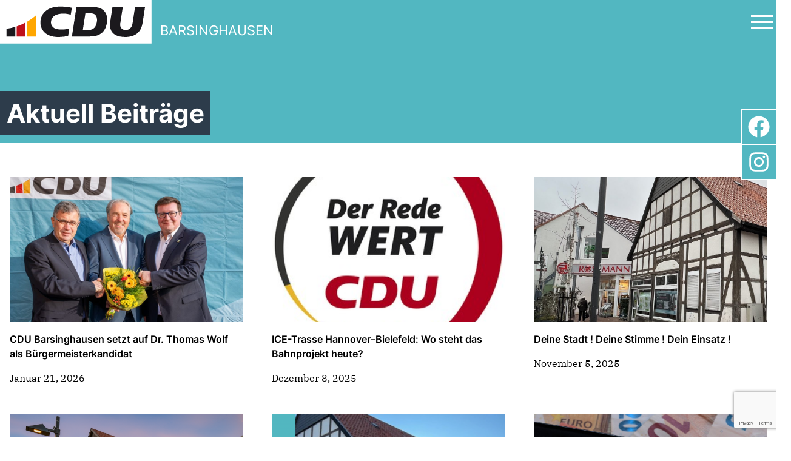

--- FILE ---
content_type: text/html; charset=UTF-8
request_url: https://cdu-barsinghausen.de/aktuelles
body_size: 16539
content:
  
<!doctype html>
<html lang="de">

<head>
	<meta charset="UTF-8" />
	<meta name="viewport" content="width=device-width, initial-scale=1" />
	<meta name='robots' content='index, follow, max-image-preview:large, max-snippet:-1, max-video-preview:-1' />

	<!-- This site is optimized with the Yoast SEO plugin v26.8 - https://yoast.com/product/yoast-seo-wordpress/ -->
	<title>Aktuelles - Barsinghausen</title>
	<meta name="description" content="Aktuelle Beiträge und Informationen in und um Barsinghausen. Bei Instagram, Facebook und hier auf unserer neuen Internetseite." />
	<link rel="canonical" href="https://cdu-barsinghausen.de/aktuelles" />
	<link rel="next" href="https://cdu-barsinghausen.de/aktuelles/page/2" />
	<meta property="og:locale" content="de_DE" />
	<meta property="og:type" content="article" />
	<meta property="og:title" content="Aktuelles - Barsinghausen" />
	<meta property="og:description" content="Aktuelle Beiträge und Informationen in und um Barsinghausen. Bei Instagram, Facebook und hier auf unserer neuen Internetseite." />
	<meta property="og:url" content="https://cdu-barsinghausen.de/aktuelles" />
	<meta property="og:site_name" content="Barsinghausen" />
	<meta property="og:image" content="https://cdu-barsinghausen.de/wp-content/uploads/2021/07/BascheSkiline2-MitPferd-Kopie.png" />
	<meta property="og:image:width" content="2000" />
	<meta property="og:image:height" content="1050" />
	<meta property="og:image:type" content="image/png" />
	<meta name="twitter:card" content="summary_large_image" />
	<script type="application/ld+json" class="yoast-schema-graph">{"@context":"https://schema.org","@graph":[{"@type":["WebPage","CollectionPage"],"@id":"https://cdu-barsinghausen.de/aktuelles","url":"https://cdu-barsinghausen.de/aktuelles","name":"Aktuelles - Barsinghausen","isPartOf":{"@id":"https://cdu-barsinghausen.de/#website"},"datePublished":"2021-07-01T16:52:26+00:00","dateModified":"2021-07-12T06:24:58+00:00","description":"Aktuelle Beiträge und Informationen in und um Barsinghausen. Bei Instagram, Facebook und hier auf unserer neuen Internetseite.","breadcrumb":{"@id":"https://cdu-barsinghausen.de/aktuelles#breadcrumb"},"inLanguage":"de"},{"@type":"BreadcrumbList","@id":"https://cdu-barsinghausen.de/aktuelles#breadcrumb","itemListElement":[{"@type":"ListItem","position":1,"name":"Startseite","item":"https://cdu-barsinghausen.de/"},{"@type":"ListItem","position":2,"name":"Aktuelles"}]},{"@type":"WebSite","@id":"https://cdu-barsinghausen.de/#website","url":"https://cdu-barsinghausen.de/","name":"Barsinghausen","description":"Barsinghausen","potentialAction":[{"@type":"SearchAction","target":{"@type":"EntryPoint","urlTemplate":"https://cdu-barsinghausen.de/?s={search_term_string}"},"query-input":{"@type":"PropertyValueSpecification","valueRequired":true,"valueName":"search_term_string"}}],"inLanguage":"de"}]}</script>
	<!-- / Yoast SEO plugin. -->


<link rel='dns-prefetch' href='//stats.wp.com' />
<style id='wp-img-auto-sizes-contain-inline-css' type='text/css'>
img:is([sizes=auto i],[sizes^="auto," i]){contain-intrinsic-size:3000px 1500px}
/*# sourceURL=wp-img-auto-sizes-contain-inline-css */
</style>
<style id='wp-emoji-styles-inline-css' type='text/css'>

	img.wp-smiley, img.emoji {
		display: inline !important;
		border: none !important;
		box-shadow: none !important;
		height: 1em !important;
		width: 1em !important;
		margin: 0 0.07em !important;
		vertical-align: -0.1em !important;
		background: none !important;
		padding: 0 !important;
	}
/*# sourceURL=wp-emoji-styles-inline-css */
</style>
<style id='wp-block-library-inline-css' type='text/css'>
:root{--wp-block-synced-color:#7a00df;--wp-block-synced-color--rgb:122,0,223;--wp-bound-block-color:var(--wp-block-synced-color);--wp-editor-canvas-background:#ddd;--wp-admin-theme-color:#007cba;--wp-admin-theme-color--rgb:0,124,186;--wp-admin-theme-color-darker-10:#006ba1;--wp-admin-theme-color-darker-10--rgb:0,107,160.5;--wp-admin-theme-color-darker-20:#005a87;--wp-admin-theme-color-darker-20--rgb:0,90,135;--wp-admin-border-width-focus:2px}@media (min-resolution:192dpi){:root{--wp-admin-border-width-focus:1.5px}}.wp-element-button{cursor:pointer}:root .has-very-light-gray-background-color{background-color:#eee}:root .has-very-dark-gray-background-color{background-color:#313131}:root .has-very-light-gray-color{color:#eee}:root .has-very-dark-gray-color{color:#313131}:root .has-vivid-green-cyan-to-vivid-cyan-blue-gradient-background{background:linear-gradient(135deg,#00d084,#0693e3)}:root .has-purple-crush-gradient-background{background:linear-gradient(135deg,#34e2e4,#4721fb 50%,#ab1dfe)}:root .has-hazy-dawn-gradient-background{background:linear-gradient(135deg,#faaca8,#dad0ec)}:root .has-subdued-olive-gradient-background{background:linear-gradient(135deg,#fafae1,#67a671)}:root .has-atomic-cream-gradient-background{background:linear-gradient(135deg,#fdd79a,#004a59)}:root .has-nightshade-gradient-background{background:linear-gradient(135deg,#330968,#31cdcf)}:root .has-midnight-gradient-background{background:linear-gradient(135deg,#020381,#2874fc)}:root{--wp--preset--font-size--normal:16px;--wp--preset--font-size--huge:42px}.has-regular-font-size{font-size:1em}.has-larger-font-size{font-size:2.625em}.has-normal-font-size{font-size:var(--wp--preset--font-size--normal)}.has-huge-font-size{font-size:var(--wp--preset--font-size--huge)}.has-text-align-center{text-align:center}.has-text-align-left{text-align:left}.has-text-align-right{text-align:right}.has-fit-text{white-space:nowrap!important}#end-resizable-editor-section{display:none}.aligncenter{clear:both}.items-justified-left{justify-content:flex-start}.items-justified-center{justify-content:center}.items-justified-right{justify-content:flex-end}.items-justified-space-between{justify-content:space-between}.screen-reader-text{border:0;clip-path:inset(50%);height:1px;margin:-1px;overflow:hidden;padding:0;position:absolute;width:1px;word-wrap:normal!important}.screen-reader-text:focus{background-color:#ddd;clip-path:none;color:#444;display:block;font-size:1em;height:auto;left:5px;line-height:normal;padding:15px 23px 14px;text-decoration:none;top:5px;width:auto;z-index:100000}html :where(.has-border-color){border-style:solid}html :where([style*=border-top-color]){border-top-style:solid}html :where([style*=border-right-color]){border-right-style:solid}html :where([style*=border-bottom-color]){border-bottom-style:solid}html :where([style*=border-left-color]){border-left-style:solid}html :where([style*=border-width]){border-style:solid}html :where([style*=border-top-width]){border-top-style:solid}html :where([style*=border-right-width]){border-right-style:solid}html :where([style*=border-bottom-width]){border-bottom-style:solid}html :where([style*=border-left-width]){border-left-style:solid}html :where(img[class*=wp-image-]){height:auto;max-width:100%}:where(figure){margin:0 0 1em}html :where(.is-position-sticky){--wp-admin--admin-bar--position-offset:var(--wp-admin--admin-bar--height,0px)}@media screen and (max-width:600px){html :where(.is-position-sticky){--wp-admin--admin-bar--position-offset:0px}}

/*# sourceURL=wp-block-library-inline-css */
</style><style id='global-styles-inline-css' type='text/css'>
:root{--wp--preset--aspect-ratio--square: 1;--wp--preset--aspect-ratio--4-3: 4/3;--wp--preset--aspect-ratio--3-4: 3/4;--wp--preset--aspect-ratio--3-2: 3/2;--wp--preset--aspect-ratio--2-3: 2/3;--wp--preset--aspect-ratio--16-9: 16/9;--wp--preset--aspect-ratio--9-16: 9/16;--wp--preset--color--black: #000000;--wp--preset--color--cyan-bluish-gray: #abb8c3;--wp--preset--color--white: #ffffff;--wp--preset--color--pale-pink: #f78da7;--wp--preset--color--vivid-red: #cf2e2e;--wp--preset--color--luminous-vivid-orange: #ff6900;--wp--preset--color--luminous-vivid-amber: #fcb900;--wp--preset--color--light-green-cyan: #7bdcb5;--wp--preset--color--vivid-green-cyan: #00d084;--wp--preset--color--pale-cyan-blue: #8ed1fc;--wp--preset--color--vivid-cyan-blue: #0693e3;--wp--preset--color--vivid-purple: #9b51e0;--wp--preset--gradient--vivid-cyan-blue-to-vivid-purple: linear-gradient(135deg,rgb(6,147,227) 0%,rgb(155,81,224) 100%);--wp--preset--gradient--light-green-cyan-to-vivid-green-cyan: linear-gradient(135deg,rgb(122,220,180) 0%,rgb(0,208,130) 100%);--wp--preset--gradient--luminous-vivid-amber-to-luminous-vivid-orange: linear-gradient(135deg,rgb(252,185,0) 0%,rgb(255,105,0) 100%);--wp--preset--gradient--luminous-vivid-orange-to-vivid-red: linear-gradient(135deg,rgb(255,105,0) 0%,rgb(207,46,46) 100%);--wp--preset--gradient--very-light-gray-to-cyan-bluish-gray: linear-gradient(135deg,rgb(238,238,238) 0%,rgb(169,184,195) 100%);--wp--preset--gradient--cool-to-warm-spectrum: linear-gradient(135deg,rgb(74,234,220) 0%,rgb(151,120,209) 20%,rgb(207,42,186) 40%,rgb(238,44,130) 60%,rgb(251,105,98) 80%,rgb(254,248,76) 100%);--wp--preset--gradient--blush-light-purple: linear-gradient(135deg,rgb(255,206,236) 0%,rgb(152,150,240) 100%);--wp--preset--gradient--blush-bordeaux: linear-gradient(135deg,rgb(254,205,165) 0%,rgb(254,45,45) 50%,rgb(107,0,62) 100%);--wp--preset--gradient--luminous-dusk: linear-gradient(135deg,rgb(255,203,112) 0%,rgb(199,81,192) 50%,rgb(65,88,208) 100%);--wp--preset--gradient--pale-ocean: linear-gradient(135deg,rgb(255,245,203) 0%,rgb(182,227,212) 50%,rgb(51,167,181) 100%);--wp--preset--gradient--electric-grass: linear-gradient(135deg,rgb(202,248,128) 0%,rgb(113,206,126) 100%);--wp--preset--gradient--midnight: linear-gradient(135deg,rgb(2,3,129) 0%,rgb(40,116,252) 100%);--wp--preset--font-size--small: 13px;--wp--preset--font-size--medium: 20px;--wp--preset--font-size--large: 36px;--wp--preset--font-size--x-large: 42px;--wp--preset--spacing--20: 0.44rem;--wp--preset--spacing--30: 0.67rem;--wp--preset--spacing--40: 1rem;--wp--preset--spacing--50: 1.5rem;--wp--preset--spacing--60: 2.25rem;--wp--preset--spacing--70: 3.38rem;--wp--preset--spacing--80: 5.06rem;--wp--preset--shadow--natural: 6px 6px 9px rgba(0, 0, 0, 0.2);--wp--preset--shadow--deep: 12px 12px 50px rgba(0, 0, 0, 0.4);--wp--preset--shadow--sharp: 6px 6px 0px rgba(0, 0, 0, 0.2);--wp--preset--shadow--outlined: 6px 6px 0px -3px rgb(255, 255, 255), 6px 6px rgb(0, 0, 0);--wp--preset--shadow--crisp: 6px 6px 0px rgb(0, 0, 0);}:where(.is-layout-flex){gap: 0.5em;}:where(.is-layout-grid){gap: 0.5em;}body .is-layout-flex{display: flex;}.is-layout-flex{flex-wrap: wrap;align-items: center;}.is-layout-flex > :is(*, div){margin: 0;}body .is-layout-grid{display: grid;}.is-layout-grid > :is(*, div){margin: 0;}:where(.wp-block-columns.is-layout-flex){gap: 2em;}:where(.wp-block-columns.is-layout-grid){gap: 2em;}:where(.wp-block-post-template.is-layout-flex){gap: 1.25em;}:where(.wp-block-post-template.is-layout-grid){gap: 1.25em;}.has-black-color{color: var(--wp--preset--color--black) !important;}.has-cyan-bluish-gray-color{color: var(--wp--preset--color--cyan-bluish-gray) !important;}.has-white-color{color: var(--wp--preset--color--white) !important;}.has-pale-pink-color{color: var(--wp--preset--color--pale-pink) !important;}.has-vivid-red-color{color: var(--wp--preset--color--vivid-red) !important;}.has-luminous-vivid-orange-color{color: var(--wp--preset--color--luminous-vivid-orange) !important;}.has-luminous-vivid-amber-color{color: var(--wp--preset--color--luminous-vivid-amber) !important;}.has-light-green-cyan-color{color: var(--wp--preset--color--light-green-cyan) !important;}.has-vivid-green-cyan-color{color: var(--wp--preset--color--vivid-green-cyan) !important;}.has-pale-cyan-blue-color{color: var(--wp--preset--color--pale-cyan-blue) !important;}.has-vivid-cyan-blue-color{color: var(--wp--preset--color--vivid-cyan-blue) !important;}.has-vivid-purple-color{color: var(--wp--preset--color--vivid-purple) !important;}.has-black-background-color{background-color: var(--wp--preset--color--black) !important;}.has-cyan-bluish-gray-background-color{background-color: var(--wp--preset--color--cyan-bluish-gray) !important;}.has-white-background-color{background-color: var(--wp--preset--color--white) !important;}.has-pale-pink-background-color{background-color: var(--wp--preset--color--pale-pink) !important;}.has-vivid-red-background-color{background-color: var(--wp--preset--color--vivid-red) !important;}.has-luminous-vivid-orange-background-color{background-color: var(--wp--preset--color--luminous-vivid-orange) !important;}.has-luminous-vivid-amber-background-color{background-color: var(--wp--preset--color--luminous-vivid-amber) !important;}.has-light-green-cyan-background-color{background-color: var(--wp--preset--color--light-green-cyan) !important;}.has-vivid-green-cyan-background-color{background-color: var(--wp--preset--color--vivid-green-cyan) !important;}.has-pale-cyan-blue-background-color{background-color: var(--wp--preset--color--pale-cyan-blue) !important;}.has-vivid-cyan-blue-background-color{background-color: var(--wp--preset--color--vivid-cyan-blue) !important;}.has-vivid-purple-background-color{background-color: var(--wp--preset--color--vivid-purple) !important;}.has-black-border-color{border-color: var(--wp--preset--color--black) !important;}.has-cyan-bluish-gray-border-color{border-color: var(--wp--preset--color--cyan-bluish-gray) !important;}.has-white-border-color{border-color: var(--wp--preset--color--white) !important;}.has-pale-pink-border-color{border-color: var(--wp--preset--color--pale-pink) !important;}.has-vivid-red-border-color{border-color: var(--wp--preset--color--vivid-red) !important;}.has-luminous-vivid-orange-border-color{border-color: var(--wp--preset--color--luminous-vivid-orange) !important;}.has-luminous-vivid-amber-border-color{border-color: var(--wp--preset--color--luminous-vivid-amber) !important;}.has-light-green-cyan-border-color{border-color: var(--wp--preset--color--light-green-cyan) !important;}.has-vivid-green-cyan-border-color{border-color: var(--wp--preset--color--vivid-green-cyan) !important;}.has-pale-cyan-blue-border-color{border-color: var(--wp--preset--color--pale-cyan-blue) !important;}.has-vivid-cyan-blue-border-color{border-color: var(--wp--preset--color--vivid-cyan-blue) !important;}.has-vivid-purple-border-color{border-color: var(--wp--preset--color--vivid-purple) !important;}.has-vivid-cyan-blue-to-vivid-purple-gradient-background{background: var(--wp--preset--gradient--vivid-cyan-blue-to-vivid-purple) !important;}.has-light-green-cyan-to-vivid-green-cyan-gradient-background{background: var(--wp--preset--gradient--light-green-cyan-to-vivid-green-cyan) !important;}.has-luminous-vivid-amber-to-luminous-vivid-orange-gradient-background{background: var(--wp--preset--gradient--luminous-vivid-amber-to-luminous-vivid-orange) !important;}.has-luminous-vivid-orange-to-vivid-red-gradient-background{background: var(--wp--preset--gradient--luminous-vivid-orange-to-vivid-red) !important;}.has-very-light-gray-to-cyan-bluish-gray-gradient-background{background: var(--wp--preset--gradient--very-light-gray-to-cyan-bluish-gray) !important;}.has-cool-to-warm-spectrum-gradient-background{background: var(--wp--preset--gradient--cool-to-warm-spectrum) !important;}.has-blush-light-purple-gradient-background{background: var(--wp--preset--gradient--blush-light-purple) !important;}.has-blush-bordeaux-gradient-background{background: var(--wp--preset--gradient--blush-bordeaux) !important;}.has-luminous-dusk-gradient-background{background: var(--wp--preset--gradient--luminous-dusk) !important;}.has-pale-ocean-gradient-background{background: var(--wp--preset--gradient--pale-ocean) !important;}.has-electric-grass-gradient-background{background: var(--wp--preset--gradient--electric-grass) !important;}.has-midnight-gradient-background{background: var(--wp--preset--gradient--midnight) !important;}.has-small-font-size{font-size: var(--wp--preset--font-size--small) !important;}.has-medium-font-size{font-size: var(--wp--preset--font-size--medium) !important;}.has-large-font-size{font-size: var(--wp--preset--font-size--large) !important;}.has-x-large-font-size{font-size: var(--wp--preset--font-size--x-large) !important;}
/*# sourceURL=global-styles-inline-css */
</style>

<style id='classic-theme-styles-inline-css' type='text/css'>
/*! This file is auto-generated */
.wp-block-button__link{color:#fff;background-color:#32373c;border-radius:9999px;box-shadow:none;text-decoration:none;padding:calc(.667em + 2px) calc(1.333em + 2px);font-size:1.125em}.wp-block-file__button{background:#32373c;color:#fff;text-decoration:none}
/*# sourceURL=/wp-includes/css/classic-themes.min.css */
</style>
<link rel='stylesheet' id='contact-form-7-css' href='https://cdu-barsinghausen.de/wp-content/plugins/contact-form-7/includes/css/styles.css?ver=6.1.4' type='text/css' media='all' />
<link rel='stylesheet' id='style-name-css' href='https://cdu-barsinghausen.de/wp-content/themes/cdu-kv-theme/style.css?ver=6.9' type='text/css' media='all' />
<link rel='stylesheet' id='style-min-css' href='https://cdu-barsinghausen.de/wp-content/themes/cdu-kv-theme/site/css/index.css?ver=3.3.16' type='text/css' media='all' />
<script type="text/javascript" src="https://cdu-barsinghausen.de/wp-includes/js/jquery/jquery.min.js?ver=3.7.1" id="jquery-core-js"></script>
<script type="text/javascript" src="https://cdu-barsinghausen.de/wp-includes/js/jquery/jquery-migrate.min.js?ver=3.4.1" id="jquery-migrate-js"></script>
<script type="text/javascript" src="https://cdu-barsinghausen.de/wp-content/plugins/ionos-assistant/js/cookies.js?ver=6.9" id="ionos-assistant-wp-cookies-js"></script>
<link rel="https://api.w.org/" href="https://cdu-barsinghausen.de/wp-json/" /><link rel="EditURI" type="application/rsd+xml" title="RSD" href="https://cdu-barsinghausen.de/xmlrpc.php?rsd" />
<meta name="generator" content="WordPress 6.9" />
	<style>img#wpstats{display:none}</style>
		<link rel="icon" href="https://cdu-barsinghausen.de/wp-content/uploads/2021/06/cropped-Niedersachsen-Pferd-mit-CDU-Kreis-32x32.png" sizes="32x32" />
<link rel="icon" href="https://cdu-barsinghausen.de/wp-content/uploads/2021/06/cropped-Niedersachsen-Pferd-mit-CDU-Kreis-192x192.png" sizes="192x192" />
<link rel="apple-touch-icon" href="https://cdu-barsinghausen.de/wp-content/uploads/2021/06/cropped-Niedersachsen-Pferd-mit-CDU-Kreis-180x180.png" />
<meta name="msapplication-TileImage" content="https://cdu-barsinghausen.de/wp-content/uploads/2021/06/cropped-Niedersachsen-Pferd-mit-CDU-Kreis-270x270.png" />
				<style type="text/css" id="c4wp-checkout-css">
					.woocommerce-checkout .c4wp_captcha_field {
						margin-bottom: 10px;
						margin-top: 15px;
						position: relative;
						display: inline-block;
					}
				</style>
								<style type="text/css" id="c4wp-v3-lp-form-css">
					.login #login, .login #lostpasswordform {
						min-width: 350px !important;
					}
					.wpforms-field-c4wp iframe {
						width: 100% !important;
					}
				</style>
							<style type="text/css" id="c4wp-v3-lp-form-css">
				.login #login, .login #lostpasswordform {
					min-width: 350px !important;
				}
				.wpforms-field-c4wp iframe {
					width: 100% !important;
				}
			</style>
			</head>

<body class="blog wp-theme-cdu-kv-theme">
<div id="page" class="site">
	<a class="skip-link screen-reader-text " href="#content">Zu den Inhalten springen</a>

			<div class="nav-bar">
    <div class="container mx-auto">
        <div class="flex items-center">
            <a href="https://cdu-barsinghausen.de" class="logo">
		        <svg width="1039" height="304" viewBox="0 0 1039 304" fill="none" xmlns="http://www.w3.org/2000/svg">
<path d="M1025.92 0.230469H0V294.43H1025.92V0.230469Z" fill="white"/>
<path d="M242.04 105.15V247.07H182.42V147.32C190.37 142.75 198.15 137.91 205.74 132.79C207.01 131.94 208.27 131.08 209.52 130.22C210.78 129.35 212.03 128.48 213.27 127.6C214.2 126.94 215.14 126.27 216.06 125.6C218.97 123.52 221.85 121.38 224.69 119.21C225.62 118.49 226.55 117.78 227.47 117.06C227.68 116.9 227.89 116.74 228.09 116.57C229.23 115.68 230.37 114.78 231.5 113.88C232.5 113.08 233.5 112.28 234.49 111.46C234.82 111.21 235.14 110.95 235.46 110.67C236.5 109.82 237.53 108.96 238.56 108.1C239.62 107.21 240.67 106.32 241.72 105.42C241.83 105.34 241.93 105.25 242.04 105.15Z" fill="#FFA600"/>
<path d="M172.95 152.58V247.07H113.34V178.48C134.05 171.49 153.97 162.8 172.95 152.58Z" fill="#BF111B"/>
<path d="M103.86 181.539V247.069H44.2402V194.899C64.6702 191.989 84.5802 187.499 103.86 181.539Z" fill="#1B191D"/>
<path fill-rule="evenodd" clip-rule="evenodd" d="M610.49 90.2003C626.05 90.2003 635.44 92.6303 642.57 98.5003C654.43 108.26 659.26 126.52 656.18 146.72C651.65 176.32 639.14 203.18 597.13 203.18H560.72L578.03 90.2003H610.5H610.49ZM632.42 47.5703C696.02 47.5703 731.51 84.8903 724.57 146.71C717.76 207.35 684.95 247.06 608.67 247.06H486.93L517.51 47.5703H632.41H632.42Z" fill="#1B191D"/>
<path d="M831.35 47.5703L814.2 159.45C810.37 184.45 824.17 203.1 850.91 203.1C873.69 203.1 892.88 187.77 897.22 159.44L914.38 47.5703H981.68L965.56 152.68C956.68 210.61 924.37 250.5 846.12 250.5C794.13 250.5 765.29 231.69 752.85 207.45C743.54 189.31 743.12 167.98 745.87 150.08L761.58 47.5703H831.36H831.35Z" fill="#1B191D"/>
<path d="M468.929 193.951C458.879 197.061 435.859 199.711 412.939 199.711C361.249 199.711 343.349 175.411 345.259 146.721C347.379 114.771 374.969 92.1906 428.589 92.1906C450.209 92.1906 473.339 97.7406 478.949 99.4906L486.169 52.6006C476.229 49.8106 447.879 44.1406 409.049 44.1406C313.709 44.1406 281.079 96.8406 274.879 135.411C266.149 189.651 300.759 250.521 392.659 250.521C421.939 250.521 451.869 246.181 461.539 241.691L468.929 193.961V193.951Z" fill="#1B191D"/>
</svg>

                <span class="name">BARSINGHAUSEN</span>
            </a>

            <div class="navbar flex-1">
                <button class="mainMenuToggle" aria-label="Open Mobile Menu">
                    <svg width="30" height="30" viewBox="0 0 24 24" fill="none" xmlns="http://www.w3.org/2000/svg">
                        <path d="M21 18H3V16H21V18ZM21 13H3V11H21V13ZM21 8H3V6H21V8Z" fill="#000"></path>
                    </svg>
                </button>

                <div class="off-canvas-navigation">
                    <div class="close">
                        <button class="mainMenuToggle" aria-label="Open Mobile Menu">
                            <svg width="30" height="30" viewBox="0 0 24 24" stroke-width="1.5" stroke="#000"
                                 fill="none" stroke-linecap="round" stroke-linejoin="round">
                                <path stroke="none" d="M0 0h24v24H0z" fill="none"/>
                                <line x1="18" y1="6" x2="6" y2="18"/>
                                <line x1="6" y1="6" x2="18" y2="18"/>
                            </svg>
                        </button>
                    </div>

                    <div class="menus">
                        <div class="menu">
							<div class="menu-hauptmenu-container"><ul id="menu-hauptmenu" class="menu"><li id="menu-item-46" class="menu-item menu-item-type-custom menu-item-object-custom menu-item-home menu-item-46"><a href="https://cdu-barsinghausen.de">Startseite</a></li>
<li id="menu-item-292" class="menu-item menu-item-type-post_type menu-item-object-page menu-item-292"><a href="https://cdu-barsinghausen.de/fraktion">CDU Fraktion 22/23</a></li>
<li id="menu-item-384" class="menu-item menu-item-type-post_type menu-item-object-page menu-item-384"><a href="https://cdu-barsinghausen.de/cdu-team-in-barsinghausen">CDU-Stadtverband</a></li>
<li id="menu-item-196" class="menu-item menu-item-type-post_type menu-item-object-page menu-item-196"><a href="https://cdu-barsinghausen.de/wahlprogramm-2021">Wahlprogramm</a></li>
<li id="menu-item-144" class="menu-item menu-item-type-post_type menu-item-object-page current-menu-item page_item page-item-140 current_page_item current_page_parent menu-item-144"><a href="https://cdu-barsinghausen.de/aktuelles" aria-current="page">Aktuelles</a></li>
<li id="menu-item-25" class="menu-item menu-item-type-post_type menu-item-object-page menu-item-25"><a href="https://cdu-barsinghausen.de/kontakt">Kontakt</a></li>
</ul></div>                        </div>

                        <div class="menu addon-menu">
							                        </div>
                    </div>

                    <div class="social-bar">
						                                <a target="_blank" rel="noopener noreferrer" class="social-item" href="https://www.facebook.com/CDUBarsinghausen"
                                   style="
                                           -webkit-mask-image: url(https://cdu-barsinghausen.de/wp-content/themes/cdu-kv-theme/site/img/facebook.svg);
                                           mask-image: url(https://cdu-barsinghausen.de/wp-content/themes/cdu-kv-theme/site/img/facebook.svg);"
                                >
                                    <img src="https://cdu-barsinghausen.de/wp-content/themes/cdu-kv-theme/site/img/facebook.svg" alt="" srcset="">
                                </a>
							                                <a target="_blank" rel="noopener noreferrer" class="social-item" href="https://www.instagram.com/cdu_barsinghausen"
                                   style="
                                           -webkit-mask-image: url(https://cdu-barsinghausen.de/wp-content/themes/cdu-kv-theme/site/img/instagram.svg);
                                           mask-image: url(https://cdu-barsinghausen.de/wp-content/themes/cdu-kv-theme/site/img/instagram.svg);"
                                >
                                    <img src="https://cdu-barsinghausen.de/wp-content/themes/cdu-kv-theme/site/img/instagram.svg" alt="" srcset="">
                                </a>
							
						                    </div>

                    <div class="search">
                        <form action="/" method="get">
                            <input type="text" class="p-1" name="s" placeholder="Suchbegriff..." id="search" value="" />
                            <button>
                                <svg xmlns="http://www.w3.org/2000/svg" class="icon icon-tabler icon-tabler-search" width="28" height="28" viewBox="0 0 24 24" stroke-width="1.5" stroke="#ffffff" fill="none" stroke-linecap="round" stroke-linejoin="round">
                                    <path stroke="none" d="M0 0h24v24H0z" fill="none"/>
                                    <circle cx="10" cy="10" r="7" />
                                    <line x1="21" y1="21" x2="15" y2="15" />
                                </svg>
                            </button>
                        </form>
                    </div>
                </div>
            </div>
        </div>
    </div>
</div>

<div class="subpage-page-header mb-10">
    <div class="inner show-if-visible">
        <div class="container mx-auto">
            <h1>
				Aktuell Beiträge            </h1>
        </div>
    </div>
</div>

	
<div class="container mx-auto">
  <div class="blogroll newsWrapper flex py-5 lg:py-8  w-full lg:w-auto flex-wrap overflow-x-auto lg:-mx-6 lg:px-4">
     

    
    <a class="news_single block border-box w-full sm:w-1/2 lg:w-1/3 hover:underline" href="https://cdu-barsinghausen.de/cdu-setzt-auf-dr-thomas-wolf">
        <div class="w-full sm:w-auto p-4 pb-10 xl:p-6">

          <div class="imgcontainer overflow-hidden h-auto sm:h-48 md:h-52 xl:h-60">
            
                          <img src="https://cdu-barsinghausen.de/wp-content/uploads/2026/01/IMG_0895-1024x683.jpg" alt="CDU Barsinghausen setzt auf Dr. Thomas Wolf als Bürgermeisterkandidat" class="object-cover w-full h-full">
                      </div>

          <div class="caption mt-4 text-unionsschwarz text-sm">
                      </div>

          <div class="title mt-4 font-semibold">
            CDU Barsinghausen setzt auf Dr. Thomas Wolf als Bürgermeisterkandidat          </div>

          <div class="date mt-4">
            Januar 21, 2026          </div>

        </div>
        </a>





       

    
    <a class="news_single block border-box w-full sm:w-1/2 lg:w-1/3 hover:underline" href="https://cdu-barsinghausen.de/ice-trasse-hannover-bielefeld-wo-steht-das-bahnprojekt-heute">
        <div class="w-full sm:w-auto p-4 pb-10 xl:p-6">

          <div class="imgcontainer overflow-hidden h-auto sm:h-48 md:h-52 xl:h-60">
            
                          <img src="https://cdu-barsinghausen.de/wp-content/uploads/2023/08/Energie4.jpg" alt="ICE-Trasse Hannover–Bielefeld:     Wo steht das Bahnprojekt heute?" class="object-cover w-full h-full">
                      </div>

          <div class="caption mt-4 text-unionsschwarz text-sm">
                      </div>

          <div class="title mt-4 font-semibold">
            ICE-Trasse Hannover–Bielefeld:     Wo steht das Bahnprojekt heute?          </div>

          <div class="date mt-4">
            Dezember 8, 2025          </div>

        </div>
        </a>





       

    
    <a class="news_single block border-box w-full sm:w-1/2 lg:w-1/3 hover:underline" href="https://cdu-barsinghausen.de/mitreden-statt-zuschauen">
        <div class="w-full sm:w-auto p-4 pb-10 xl:p-6">

          <div class="imgcontainer overflow-hidden h-auto sm:h-48 md:h-52 xl:h-60">
            
                          <img src="https://cdu-barsinghausen.de/wp-content/uploads/2025/11/IMG_382311-1024x861.jpeg" alt="Deine Stadt ! Deine Stimme ! Dein Einsatz !" class="object-cover w-full h-full">
                      </div>

          <div class="caption mt-4 text-unionsschwarz text-sm">
                      </div>

          <div class="title mt-4 font-semibold">
            Deine Stadt ! Deine Stimme ! Dein Einsatz !          </div>

          <div class="date mt-4">
            November 5, 2025          </div>

        </div>
        </a>





       

    
    <a class="news_single block border-box w-full sm:w-1/2 lg:w-1/3 hover:underline" href="https://cdu-barsinghausen.de/wir-wollen-eine-innenstadt-die-lebt">
        <div class="w-full sm:w-auto p-4 pb-10 xl:p-6">

          <div class="imgcontainer overflow-hidden h-auto sm:h-48 md:h-52 xl:h-60">
            
                          <img src="https://cdu-barsinghausen.de/wp-content/uploads/2025/10/CFB572B9-FC0A-417B-ABCD-C4E13D50E236-1024x683.png" alt="Wir wollen eine Innenstadt, die lebt! &#8211; Jetzt mitreden, Barsinghausen!" class="object-cover w-full h-full">
                      </div>

          <div class="caption mt-4 text-unionsschwarz text-sm">
                      </div>

          <div class="title mt-4 font-semibold">
            Wir wollen eine Innenstadt, die lebt! &#8211; Jetzt mitreden, Barsinghausen!          </div>

          <div class="date mt-4">
            Oktober 26, 2025          </div>

        </div>
        </a>





       

    
    <a class="news_single block border-box w-full sm:w-1/2 lg:w-1/3 hover:underline" href="https://cdu-barsinghausen.de/fachwerkhaus-teuerste-toilette-deutschlands-fuer-mehr-als-2-millionen-euro">
        <div class="w-full sm:w-auto p-4 pb-10 xl:p-6">

          <div class="imgcontainer overflow-hidden h-auto sm:h-48 md:h-52 xl:h-60">
            
                          <img src="https://cdu-barsinghausen.de/wp-content/uploads/2025/10/editor_preload_1761302594-1024x1024.png" alt="Fachwerkhaus: Teuerste Toilette Deutschlands für mehr als 2 Millionen Euro?" class="object-cover w-full h-full">
                      </div>

          <div class="caption mt-4 text-unionsschwarz text-sm">
                      </div>

          <div class="title mt-4 font-semibold">
            Fachwerkhaus: Teuerste Toilette Deutschlands für mehr als 2 Millionen Euro?          </div>

          <div class="date mt-4">
            Oktober 24, 2025          </div>

        </div>
        </a>





       

    
    <a class="news_single block border-box w-full sm:w-1/2 lg:w-1/3 hover:underline" href="https://cdu-barsinghausen.de/der-rede-wert-cdu-gross-munzel-informiert-ueber-erben-und-vererben">
        <div class="w-full sm:w-auto p-4 pb-10 xl:p-6">

          <div class="imgcontainer overflow-hidden h-auto sm:h-48 md:h-52 xl:h-60">
            
                          <img src="https://cdu-barsinghausen.de/wp-content/uploads/2025/10/ci_119723-1-1024x683.jpg" alt="„Der Rede wert“ – CDU Groß Munzel informiert über Erben und Vererben" class="object-cover w-full h-full">
                      </div>

          <div class="caption mt-4 text-unionsschwarz text-sm">
                      </div>

          <div class="title mt-4 font-semibold">
            „Der Rede wert“ – CDU Groß Munzel informiert über Erben und Vererben          </div>

          <div class="date mt-4">
            Oktober 24, 2025          </div>

        </div>
        </a>





       

    
    <a class="news_single block border-box w-full sm:w-1/2 lg:w-1/3 hover:underline" href="https://cdu-barsinghausen.de/cdu-feiert-mit-ehrungen-und-berliner-einblicken">
        <div class="w-full sm:w-auto p-4 pb-10 xl:p-6">

          <div class="imgcontainer overflow-hidden h-auto sm:h-48 md:h-52 xl:h-60">
            
                          <img src="https://cdu-barsinghausen.de/wp-content/uploads/2025/08/IMG_3131.jpg" alt="CDU Barsinghausen feiert mit Ehrungen und Berliner Einblicken" class="object-cover w-full h-full">
                      </div>

          <div class="caption mt-4 text-unionsschwarz text-sm">
                      </div>

          <div class="title mt-4 font-semibold">
            CDU Barsinghausen feiert mit Ehrungen und Berliner Einblicken          </div>

          <div class="date mt-4">
            August 12, 2025          </div>

        </div>
        </a>





       

    
    <a class="news_single block border-box w-full sm:w-1/2 lg:w-1/3 hover:underline" href="https://cdu-barsinghausen.de/einladung-zum-traditionellen-sommerfest-2025">
        <div class="w-full sm:w-auto p-4 pb-10 xl:p-6">

          <div class="imgcontainer overflow-hidden h-auto sm:h-48 md:h-52 xl:h-60">
            
                          <img src="https://cdu-barsinghausen.de/wp-content/uploads/2025/07/Bildschirmfoto_18-7-2025_103756_.jpeg" alt="Einladung zum Sommerfest 2025 &#8211; Berlin-Talk mit Tilman Kuban" class="object-cover w-full h-full">
                      </div>

          <div class="caption mt-4 text-unionsschwarz text-sm">
                      </div>

          <div class="title mt-4 font-semibold">
            Einladung zum Sommerfest 2025 &#8211; Berlin-Talk mit Tilman Kuban          </div>

          <div class="date mt-4">
            Juli 17, 2025          </div>

        </div>
        </a>





       

    
    <a class="news_single block border-box w-full sm:w-1/2 lg:w-1/3 hover:underline" href="https://cdu-barsinghausen.de/cdu-barsinghausen-startet-mit-neuem-vorstand">
        <div class="w-full sm:w-auto p-4 pb-10 xl:p-6">

          <div class="imgcontainer overflow-hidden h-auto sm:h-48 md:h-52 xl:h-60">
            
                          <img src="https://cdu-barsinghausen.de/wp-content/uploads/2025/06/Bild1-1024x728.jpg" alt="CDU Barsinghausen startet mit neuem Vorstand in die Wahlkampfvorbereitungen" class="object-cover w-full h-full">
                      </div>

          <div class="caption mt-4 text-unionsschwarz text-sm">
                      </div>

          <div class="title mt-4 font-semibold">
            CDU Barsinghausen startet mit neuem Vorstand in die Wahlkampfvorbereitungen          </div>

          <div class="date mt-4">
            Juni 26, 2025          </div>

        </div>
        </a>





       

    
    <a class="news_single block border-box w-full sm:w-1/2 lg:w-1/3 hover:underline" href="https://cdu-barsinghausen.de/gemeinsam-fuer-die-zukunft-der-kinder-kinderhilfe-ukraine">
        <div class="w-full sm:w-auto p-4 pb-10 xl:p-6">

          <div class="imgcontainer overflow-hidden h-auto sm:h-48 md:h-52 xl:h-60">
            
                          <img src="https://cdu-barsinghausen.de/wp-content/uploads/2025/06/image000031-995x1024.jpeg" alt="Gemeinsam für die Zukunft der Kinder – Kinderhilfe Ukraine e.V. Barsinghausen" class="object-cover w-full h-full">
                      </div>

          <div class="caption mt-4 text-unionsschwarz text-sm">
                      </div>

          <div class="title mt-4 font-semibold">
            Gemeinsam für die Zukunft der Kinder – Kinderhilfe Ukraine e.V. Barsinghausen          </div>

          <div class="date mt-4">
            Juni 21, 2025          </div>

        </div>
        </a>





          
      <div class="pagination ">
        <span aria-current="page" class="page-numbers current">1</span>
<a class="page-numbers" href="https://cdu-barsinghausen.de/aktuelles/page/2">2</a>
<span class="page-numbers dots">&hellip;</span>
<a class="page-numbers" href="https://cdu-barsinghausen.de/aktuelles/page/8">8</a>
<a class="page-numbers" href="https://cdu-barsinghausen.de/aktuelles/page/9">9</a>
<a class="next page-numbers" href="https://cdu-barsinghausen.de/aktuelles/page/2">> <i></i></a>      </div>
        </div>
  
</div>
<div class="bg-unionsgrau">

		        <div class="content">
			<div class="newsletter py-16 md:py-20 bg-unionsblau mb-10">
  <div class="container mx-auto md:px-4">
    <h2 class="headline mx-4 md:mx-0 text-unionstuerkis">Informiert bleiben und Mitreden</h2>
    <div class="wrapper lg:-mx-4 py-5 flex flex-col md:flex-row flex-wrap">
      <div class="w-full lg:w-1/3 text-white pb-10 md:pb-0">
      <div class="relative">

          <div class="mb-4">
           
            <img src="https://cdu-barsinghausen.de/wp-content/themes/cdu-kv-theme/site/img/nds_karte.png"  class="w-auto mx-auto" style="max-height: 230px;">
          </div>
     
      </div>
      </div>  
      <div class="w-full lg:w-1/3 text-white pb-10 md:pb-0">
      <div class="newsletter_small text-black p-5  bg-unionsgrau frontpage mx-4 h-full">
        <form class="newsletter" action="https://cdu-niedersachsen.de//newsletter-bestellen/" method="get">
          <span class="headline text-unionstuerkis">Kostenfreien Newsletter bestellen</span>
          <section class="mt-5">
            <label for="emailNewsletter" class="pb-5 block">
              <span>E-Mail</span>
              <input class="border-gray-500 border px-2 py-1 w-full" type="email" name="email" id="emailNewsletter" placeholder="z.B. e@mail.de">
            </label>
            <label for="zipcodeNewsletter" class="pb-5 block">
              <span>PLZ</span>
              <input class="border-gray-500 border px-2 py-1 w-full" type="text" name="plz" id="zipcodeNewsletter" placeholder="z.B. 30161">
            </label>
            <label>
              <button class="button mx-auto w-full"><span>Für Newsletter eintragen</span></button>
            </label>
          </section>
        </form>
      </div>
      </div>
      <div class="w-full lg:w-1/3 px-4 text-white mt-4 lg:mt-0">
        <div class="text-black relative p-5 bg-unionsgrau h-full ">

          <div class="headline text-unionstuerkis">
            Mitglied werden
          </div>
          <div class="my-3">
            Sie identifizieren sich mit den Werten der CDU, wollen mitdiskutieren und Ihre Ideen in den politischen Dialog einbringen? <br>
            Werden Sie CDU-Mitglied und machen Sie mit! <br>
            Ob vor Ort in Ihrer Region oder in der Bundespolitik – bei uns sind Sie richtig! 
          </div>
          <a href="https://cdu-niedersachsen.de/mitglied-werden/" class="button mx-auto w-full">Mitgliedsantrag online</a>
        </div>
      </div>
    </div>
  </div>
</div>
		        <div class="content-section py-10">
            <div class="container">
                <div class="flex -mx-5">
                    <div class="w-1/2 px-5">
                        <div class="content-box dark show-if-visible">
                            <div class="heading">
                                <h3 class="title">
                                    Nachrichten CDU Niedersachsen
                                </h3>
                            </div>
                            <div class="body">
                                <div class="background-icon">
									<svg width="128" height="128" viewBox="0 0 128 128" fill="none" xmlns="http://www.w3.org/2000/svg">
<path d="M71.1109 0L94.5278 23.4169L44.75 73.1947L54.8051 83.2498L104.583 33.472L128 56.8889V0H71.1109Z" fill="white"/>
<path d="M113.778 113.778H14.2222V14.2222H64L49.7778 0H14.2222C6.37867 0 0 6.37867 0 14.2222V113.778C0 121.621 6.37867 128 14.2222 128H113.778C121.621 128 128 121.621 128 113.778V78.2222L113.778 64V113.778Z" fill="white"/>
</svg>
                                </div>

                                <div class="news-list extern">

                                </div>
                            </div>
                        </div>
                    </div>
                    <div class="w-1/2 px-5">
                        <div class="content-box show-if-visible">
                            <div class="heading">
                                <h3 class="title">
                                    Termine CDU Niedersachsen
                                </h3>
                            </div>
                            <div class="body">
                                <div class="background-icon">
									<svg width="128" height="128" viewBox="0 0 128 128" fill="none" xmlns="http://www.w3.org/2000/svg">
<path d="M71.1109 0L94.5278 23.4169L44.75 73.1947L54.8051 83.2498L104.583 33.472L128 56.8889V0H71.1109Z" fill="white"/>
<path d="M113.778 113.778H14.2222V14.2222H64L49.7778 0H14.2222C6.37867 0 0 6.37867 0 14.2222V113.778C0 121.621 6.37867 128 14.2222 128H113.778C121.621 128 128 121.621 128 113.778V78.2222L113.778 64V113.778Z" fill="white"/>
</svg>
                                </div>

                                <div class="appointments-list extern">

                                </div>
                            </div>
                        </div>

                    </div>
                </div>
            </div>
        </div>

		        </div>
	
</div>

<div class="socialmedia-sidebar bg-unionstuerkis">
            <div class="border border-white single">
            <a target="_blank" rel="noopener noreferrer" class="block h-14 w-14 border border-white" href="https://www.facebook.com/CDUBarsinghausen"
               style="
                       -webkit-mask-image: url(https://cdu-barsinghausen.de/wp-content/themes/cdu-kv-theme/site/img/facebook.svg);
                       mask-image: url(https://cdu-barsinghausen.de/wp-content/themes/cdu-kv-theme/site/img/facebook.svg);"
            >
                <img src="https://cdu-barsinghausen.de/wp-content/themes/cdu-kv-theme/site/img/facebook.svg" alt="" srcset="">
            </a>
        </div>
            <div class="border border-white single">
            <a target="_blank" rel="noopener noreferrer" class="block h-14 w-14 border border-white" href="https://www.instagram.com/cdu_barsinghausen"
               style="
                       -webkit-mask-image: url(https://cdu-barsinghausen.de/wp-content/themes/cdu-kv-theme/site/img/instagram.svg);
                       mask-image: url(https://cdu-barsinghausen.de/wp-content/themes/cdu-kv-theme/site/img/instagram.svg);"
            >
                <img src="https://cdu-barsinghausen.de/wp-content/themes/cdu-kv-theme/site/img/instagram.svg" alt="" srcset="">
            </a>
        </div>
    </div>
<footer class="footer bg-unionsblau text-white py-20">
    <div class="container mx-auto flex flex-col md:flex-row  px-4">

        <div class="site-info pb-10 md:pb-0 md:w-1/3 md:p-2">
			
    <div class="flex flex-col">
              <a class="p-name u-url font-bold mb-2" href="https://cdu-barsinghausen.de/aktuelles">CDU Barsinghausen</a>
                    <span class="p-street-address">Hauptstr. 72a</span>
                    <p>
          <span class="p-postal-code">30890</span>
          <span class="p-locality">Barsinghausen</span>
        </p>
                    <span class="p-country-name">Deutschland</span>
                    <span class="p-tel mt-2">05105 63621</span>
                    <a class="underline" href="mailto:info@cdu-barsinghausen.de">info@cdu-barsinghausen.de</a>
                    <a class="underline h-card" href="http://cdu-niedersachsen.de/">CDU in Niedersachsen</a>
            
      </div>
            </div>

        <div class="site-info pb-10 md:pb-0 md:w-1/3 md:p-2">
            <!--
							<div class="relative p-5">
      <div class="mb-4">
      <span class="font-semibold">Kontakt zur CDU in Ihrer Nähe</span>
    </div>
    <select class=" text-unionstuerkis w-full"  name="kreisverband" id="kreisverband" >
    <option class="text-black" value="" disabled selected>Wählen Sie Ihren Kreisverband</option>
        </select>
</div>						-->
        </div>

        <div class="site-info pb-10 md:pb-0 md:w-1/3 md:p-2 md:pl-16">
			                <nav class="footer-navigation w-full">
                    <ul class="footer-navigation-wrapper">
						<li id="menu-item-39" class="menu-item menu-item-type-custom menu-item-object-custom menu-item-home menu-item-39"><a href="https://cdu-barsinghausen.de"><span class="flex nowrap hover:underline">Startseite<svg width="24" height="24" viewBox="0 0 24 24" fill="none" xmlns="http://www.w3.org/2000/svg">
								<path d="M15.7131 12L9.70209 5.99001L8.28809 7.40401L12.8881 12.004L8.28809 16.597L9.70209 18.011L15.7131 12Z" fill="#fff"></path>
								</svg>
								</span></a></li>
<li id="menu-item-385" class="menu-item menu-item-type-post_type menu-item-object-page menu-item-385"><a href="https://cdu-barsinghausen.de/fraktion"><span class="flex nowrap hover:underline">CDU Fraktion<svg width="24" height="24" viewBox="0 0 24 24" fill="none" xmlns="http://www.w3.org/2000/svg">
								<path d="M15.7131 12L9.70209 5.99001L8.28809 7.40401L12.8881 12.004L8.28809 16.597L9.70209 18.011L15.7131 12Z" fill="#fff"></path>
								</svg>
								</span></a></li>
<li id="menu-item-386" class="menu-item menu-item-type-post_type menu-item-object-page menu-item-386"><a href="https://cdu-barsinghausen.de/cdu-team-in-barsinghausen"><span class="flex nowrap hover:underline">CDU-Stadtverband<svg width="24" height="24" viewBox="0 0 24 24" fill="none" xmlns="http://www.w3.org/2000/svg">
								<path d="M15.7131 12L9.70209 5.99001L8.28809 7.40401L12.8881 12.004L8.28809 16.597L9.70209 18.011L15.7131 12Z" fill="#fff"></path>
								</svg>
								</span></a></li>
<li id="menu-item-198" class="menu-item menu-item-type-post_type menu-item-object-page menu-item-198"><a href="https://cdu-barsinghausen.de/wahlprogramm-2021"><span class="flex nowrap hover:underline">Wahlprogramm<svg width="24" height="24" viewBox="0 0 24 24" fill="none" xmlns="http://www.w3.org/2000/svg">
								<path d="M15.7131 12L9.70209 5.99001L8.28809 7.40401L12.8881 12.004L8.28809 16.597L9.70209 18.011L15.7131 12Z" fill="#fff"></path>
								</svg>
								</span></a></li>
<li id="menu-item-199" class="menu-item menu-item-type-post_type menu-item-object-page current-menu-item page_item page-item-140 current_page_item current_page_parent menu-item-199"><a href="https://cdu-barsinghausen.de/aktuelles" aria-current="page"><span class="flex nowrap hover:underline">Aktuelles<svg width="24" height="24" viewBox="0 0 24 24" fill="none" xmlns="http://www.w3.org/2000/svg">
								<path d="M15.7131 12L9.70209 5.99001L8.28809 7.40401L12.8881 12.004L8.28809 16.597L9.70209 18.011L15.7131 12Z" fill="#fff"></path>
								</svg>
								</span></a></li>
<li id="menu-item-41" class="menu-item menu-item-type-post_type menu-item-object-page menu-item-41"><a href="https://cdu-barsinghausen.de/kontakt"><span class="flex nowrap hover:underline">Kontakt<svg width="24" height="24" viewBox="0 0 24 24" fill="none" xmlns="http://www.w3.org/2000/svg">
								<path d="M15.7131 12L9.70209 5.99001L8.28809 7.40401L12.8881 12.004L8.28809 16.597L9.70209 18.011L15.7131 12Z" fill="#fff"></path>
								</svg>
								</span></a></li>
<li id="menu-item-42" class="menu-item menu-item-type-post_type menu-item-object-page menu-item-42"><a href="https://cdu-barsinghausen.de/impressum"><span class="flex nowrap hover:underline">Impressum<svg width="24" height="24" viewBox="0 0 24 24" fill="none" xmlns="http://www.w3.org/2000/svg">
								<path d="M15.7131 12L9.70209 5.99001L8.28809 7.40401L12.8881 12.004L8.28809 16.597L9.70209 18.011L15.7131 12Z" fill="#fff"></path>
								</svg>
								</span></a></li>
<li id="menu-item-43" class="menu-item menu-item-type-post_type menu-item-object-page menu-item-privacy-policy menu-item-43"><a rel="privacy-policy" href="https://cdu-barsinghausen.de/privacy-policy"><span class="flex nowrap hover:underline">Datenschutzerklaerung<svg width="24" height="24" viewBox="0 0 24 24" fill="none" xmlns="http://www.w3.org/2000/svg">
								<path d="M15.7131 12L9.70209 5.99001L8.28809 7.40401L12.8881 12.004L8.28809 16.597L9.70209 18.011L15.7131 12Z" fill="#fff"></path>
								</svg>
								</span></a></li>
                    </ul><!-- .footer-navigation-wrapper -->
                </nav><!-- .footer-navigation -->
			        </div>
</footer>

</div><!-- #page -->

<script type="speculationrules">
{"prefetch":[{"source":"document","where":{"and":[{"href_matches":"/*"},{"not":{"href_matches":["/wp-*.php","/wp-admin/*","/wp-content/uploads/*","/wp-content/*","/wp-content/plugins/*","/wp-content/themes/cdu-kv-theme/*","/*\\?(.+)"]}},{"not":{"selector_matches":"a[rel~=\"nofollow\"]"}},{"not":{"selector_matches":".no-prefetch, .no-prefetch a"}}]},"eagerness":"conservative"}]}
</script>
<script type="text/javascript" src="https://cdu-barsinghausen.de/wp-includes/js/dist/hooks.min.js?ver=dd5603f07f9220ed27f1" id="wp-hooks-js"></script>
<script type="text/javascript" src="https://cdu-barsinghausen.de/wp-includes/js/dist/i18n.min.js?ver=c26c3dc7bed366793375" id="wp-i18n-js"></script>
<script type="text/javascript" id="wp-i18n-js-after">
/* <![CDATA[ */
wp.i18n.setLocaleData( { 'text direction\u0004ltr': [ 'ltr' ] } );
//# sourceURL=wp-i18n-js-after
/* ]]> */
</script>
<script type="text/javascript" src="https://cdu-barsinghausen.de/wp-content/plugins/contact-form-7/includes/swv/js/index.js?ver=6.1.4" id="swv-js"></script>
<script type="text/javascript" id="contact-form-7-js-translations">
/* <![CDATA[ */
( function( domain, translations ) {
	var localeData = translations.locale_data[ domain ] || translations.locale_data.messages;
	localeData[""].domain = domain;
	wp.i18n.setLocaleData( localeData, domain );
} )( "contact-form-7", {"translation-revision-date":"2025-10-26 03:28:49+0000","generator":"GlotPress\/4.0.3","domain":"messages","locale_data":{"messages":{"":{"domain":"messages","plural-forms":"nplurals=2; plural=n != 1;","lang":"de"},"This contact form is placed in the wrong place.":["Dieses Kontaktformular wurde an der falschen Stelle platziert."],"Error:":["Fehler:"]}},"comment":{"reference":"includes\/js\/index.js"}} );
//# sourceURL=contact-form-7-js-translations
/* ]]> */
</script>
<script type="text/javascript" id="contact-form-7-js-before">
/* <![CDATA[ */
var wpcf7 = {
    "api": {
        "root": "https:\/\/cdu-barsinghausen.de\/wp-json\/",
        "namespace": "contact-form-7\/v1"
    }
};
//# sourceURL=contact-form-7-js-before
/* ]]> */
</script>
<script type="text/javascript" src="https://cdu-barsinghausen.de/wp-content/plugins/contact-form-7/includes/js/index.js?ver=6.1.4" id="contact-form-7-js"></script>
<script type="text/javascript" src="https://cdu-barsinghausen.de/wp-content/themes/cdu-kv-theme/site/js/app.js?ver=3.3.16" id="app-min-js"></script>
<script type="text/javascript" id="jetpack-stats-js-before">
/* <![CDATA[ */
_stq = window._stq || [];
_stq.push([ "view", {"v":"ext","blog":"213971276","post":"140","tz":"0","srv":"cdu-barsinghausen.de","j":"1:15.4"} ]);
_stq.push([ "clickTrackerInit", "213971276", "140" ]);
//# sourceURL=jetpack-stats-js-before
/* ]]> */
</script>
<script type="text/javascript" src="https://stats.wp.com/e-202604.js" id="jetpack-stats-js" defer="defer" data-wp-strategy="defer"></script>
<script id="wp-emoji-settings" type="application/json">
{"baseUrl":"https://s.w.org/images/core/emoji/17.0.2/72x72/","ext":".png","svgUrl":"https://s.w.org/images/core/emoji/17.0.2/svg/","svgExt":".svg","source":{"concatemoji":"https://cdu-barsinghausen.de/wp-includes/js/wp-emoji-release.min.js?ver=6.9"}}
</script>
<script type="module">
/* <![CDATA[ */
/*! This file is auto-generated */
const a=JSON.parse(document.getElementById("wp-emoji-settings").textContent),o=(window._wpemojiSettings=a,"wpEmojiSettingsSupports"),s=["flag","emoji"];function i(e){try{var t={supportTests:e,timestamp:(new Date).valueOf()};sessionStorage.setItem(o,JSON.stringify(t))}catch(e){}}function c(e,t,n){e.clearRect(0,0,e.canvas.width,e.canvas.height),e.fillText(t,0,0);t=new Uint32Array(e.getImageData(0,0,e.canvas.width,e.canvas.height).data);e.clearRect(0,0,e.canvas.width,e.canvas.height),e.fillText(n,0,0);const a=new Uint32Array(e.getImageData(0,0,e.canvas.width,e.canvas.height).data);return t.every((e,t)=>e===a[t])}function p(e,t){e.clearRect(0,0,e.canvas.width,e.canvas.height),e.fillText(t,0,0);var n=e.getImageData(16,16,1,1);for(let e=0;e<n.data.length;e++)if(0!==n.data[e])return!1;return!0}function u(e,t,n,a){switch(t){case"flag":return n(e,"\ud83c\udff3\ufe0f\u200d\u26a7\ufe0f","\ud83c\udff3\ufe0f\u200b\u26a7\ufe0f")?!1:!n(e,"\ud83c\udde8\ud83c\uddf6","\ud83c\udde8\u200b\ud83c\uddf6")&&!n(e,"\ud83c\udff4\udb40\udc67\udb40\udc62\udb40\udc65\udb40\udc6e\udb40\udc67\udb40\udc7f","\ud83c\udff4\u200b\udb40\udc67\u200b\udb40\udc62\u200b\udb40\udc65\u200b\udb40\udc6e\u200b\udb40\udc67\u200b\udb40\udc7f");case"emoji":return!a(e,"\ud83e\u1fac8")}return!1}function f(e,t,n,a){let r;const o=(r="undefined"!=typeof WorkerGlobalScope&&self instanceof WorkerGlobalScope?new OffscreenCanvas(300,150):document.createElement("canvas")).getContext("2d",{willReadFrequently:!0}),s=(o.textBaseline="top",o.font="600 32px Arial",{});return e.forEach(e=>{s[e]=t(o,e,n,a)}),s}function r(e){var t=document.createElement("script");t.src=e,t.defer=!0,document.head.appendChild(t)}a.supports={everything:!0,everythingExceptFlag:!0},new Promise(t=>{let n=function(){try{var e=JSON.parse(sessionStorage.getItem(o));if("object"==typeof e&&"number"==typeof e.timestamp&&(new Date).valueOf()<e.timestamp+604800&&"object"==typeof e.supportTests)return e.supportTests}catch(e){}return null}();if(!n){if("undefined"!=typeof Worker&&"undefined"!=typeof OffscreenCanvas&&"undefined"!=typeof URL&&URL.createObjectURL&&"undefined"!=typeof Blob)try{var e="postMessage("+f.toString()+"("+[JSON.stringify(s),u.toString(),c.toString(),p.toString()].join(",")+"));",a=new Blob([e],{type:"text/javascript"});const r=new Worker(URL.createObjectURL(a),{name:"wpTestEmojiSupports"});return void(r.onmessage=e=>{i(n=e.data),r.terminate(),t(n)})}catch(e){}i(n=f(s,u,c,p))}t(n)}).then(e=>{for(const n in e)a.supports[n]=e[n],a.supports.everything=a.supports.everything&&a.supports[n],"flag"!==n&&(a.supports.everythingExceptFlag=a.supports.everythingExceptFlag&&a.supports[n]);var t;a.supports.everythingExceptFlag=a.supports.everythingExceptFlag&&!a.supports.flag,a.supports.everything||((t=a.source||{}).concatemoji?r(t.concatemoji):t.wpemoji&&t.twemoji&&(r(t.twemoji),r(t.wpemoji)))});
//# sourceURL=https://cdu-barsinghausen.de/wp-includes/js/wp-emoji-loader.min.js
/* ]]> */
</script>
<!-- CAPTCHA added with CAPTCHA 4WP plugin. More information: https://captcha4wp.com -->			<script  id="c4wp-recaptcha-js" src="https://www.google.com/recaptcha/api.js?render=6Ldkh0obAAAAAD4lG8AJ2_RlvpQCbq7VMxuWvpFP&#038;hl=en"></script>
			<script id="c4wp-inline-js" type="text/javascript">
				/* @v3-js:start */
					let c4wp_onloadCallback = function() {
						for ( var i = 0; i < document.forms.length; i++ ) {
							let form 		   = document.forms[i];
							let captcha_div    = form.querySelector( '.c4wp_captcha_field_div:not(.rendered)' );
							let jetpack_sso    = form.querySelector( '#jetpack-sso-wrap' );
							var wcblock_submit = form.querySelector( '.wc-block-components-checkout-place-order-button' );
							var has_wc_submit  = null !== wcblock_submit;
							
							if ( null === captcha_div && ! has_wc_submit || form.id == 'create-group-form' ) {	
								if ( ! form.parentElement.classList.contains( 'nf-form-layout' ) ) {
									continue;
								}
							
							}
							if ( ! has_wc_submit ) {
								if ( !( captcha_div.offsetWidth || captcha_div.offsetHeight || captcha_div.getClientRects().length ) ) {					    	
									if ( jetpack_sso == null && ! form.classList.contains( 'woocommerce-form-login' ) ) {
										continue;
									}
								}
							}

							let alreadyCloned = form.querySelector( '.c4wp-submit' );
							if ( null != alreadyCloned ) {
								continue;
							}

							let foundSubmitBtn = form.querySelector( '#signup-form [type=submit], [type=submit]:not(#group-creation-create):not([name="signup_submit"]):not([name="ac_form_submit"]):not(.verify-captcha)' );
							let cloned = false;
							let clone  = false;

							// Submit button found, clone it.
							if ( foundSubmitBtn ) {
								clone = foundSubmitBtn.cloneNode(true);
								clone.classList.add( 'c4wp-submit' );
								clone.removeAttribute( 'onclick' );
								clone.removeAttribute( 'onkeypress' );
								if ( foundSubmitBtn.parentElement.form === null ) {
									foundSubmitBtn.parentElement.prepend(clone);
								} else {
									foundSubmitBtn.parentElement.insertBefore( clone, foundSubmitBtn );
								}
								foundSubmitBtn.style.display = "none";
								captcha_div                  = form.querySelector( '.c4wp_captcha_field_div' );
								cloned = true;
							}

							// WC block checkout clone btn.
							if ( has_wc_submit && ! form.classList.contains( 'c4wp-primed' ) ) {
								clone = wcblock_submit.cloneNode(true);
								clone.classList.add( 'c4wp-submit' );
								clone.classList.add( 'c4wp-clone' );
								clone.removeAttribute( 'onclick' );
								clone.removeAttribute( 'onkeypress' );
								if ( wcblock_submit.parentElement.form === null ) {
									wcblock_submit.parentElement.prepend(clone);
								} else {
									wcblock_submit.parentElement.insertBefore( clone, wcblock_submit );
								}
								wcblock_submit.style.display = "none";

								clone.addEventListener('click', function( e ){
									if ( form.classList.contains( 'c4wp_v2_fallback_active' ) ) {
										jQuery( form ).find( '.wc-block-components-checkout-place-order-button:not(.c4wp-submit)' ).click(); 
										return true;
									} else {
										grecaptcha.execute( '6Ldkh0obAAAAAD4lG8AJ2_RlvpQCbq7VMxuWvpFP', ).then( function( data ) {
											form.classList.add( 'c4wp-primed' );
										});	
									}

								});
								foundSubmitBtn = wcblock_submit;
								cloned = true;
							}
							
							// Clone created, listen to its click.
							if ( cloned ) {
								clone.addEventListener( 'click', function ( event ) {
									logSubmit( event, 'cloned', form, foundSubmitBtn );
								});
							// No clone, execute and watch for form submission.
							} else {
								grecaptcha.execute(
									'6Ldkh0obAAAAAD4lG8AJ2_RlvpQCbq7VMxuWvpFP',
								).then( function( data ) {
									var responseElem = form.querySelector( '.c4wp_response' );
									if ( responseElem == null ) {
										var responseElem = document.querySelector( '.c4wp_response' );
									}
									if ( responseElem != null ) {
										responseElem.setAttribute( 'value', data );	
									}									
								});

								// Anything else.
								form.addEventListener( 'submit', function ( event ) {
									logSubmit( event, 'other', form );
								});	
							}

							function logSubmit( event, form_type = '', form, foundSubmitBtn ) {
								// Standard v3 check.
								if ( ! form.classList.contains( 'c4wp_v2_fallback_active' ) && ! form.classList.contains( 'c4wp_verified' ) ) {
									event.preventDefault();
									try {
										grecaptcha.execute(
											'6Ldkh0obAAAAAD4lG8AJ2_RlvpQCbq7VMxuWvpFP',
										).then( function( data ) {	
											var responseElem = form.querySelector( '.c4wp_response' );
											if ( responseElem == null ) {
												var responseElem = document.querySelector( '.c4wp_response' );
											}
											
											responseElem.setAttribute( 'value', data );	

											if ( form.classList.contains( 'wc-block-checkout__form' ) ) {
												// WC block checkout.
												let input = document.querySelector('input[id*="c4wp-wc-checkout"]'); 
												let lastValue = input.value;
												var token = data;
												input.value = token;
												let event = new Event('input', { bubbles: true });
												event.simulated = true;
												let tracker = input._valueTracker;
												if (tracker) {
													tracker.setValue( lastValue );
												}
												input.dispatchEvent(event)												
											}

											
											// Submit as usual.
											if ( foundSubmitBtn ) {
												foundSubmitBtn.click();
											} else if ( form.classList.contains( 'wc-block-checkout__form' ) ) {
												jQuery( form ).find( '.wc-block-components-checkout-place-order-button:not(.c4wp-submit)' ).click(); 
											} else {
												
												if ( typeof form.submit === 'function' ) {
													form.submit();
												} else {
													HTMLFormElement.prototype.submit.call(form);
												}
											}

											return true;
										});
									} catch (e) {
										// Silence.
									}
								// V2 fallback.
								} else {
									if ( form.classList.contains( 'wpforms-form' ) || form.classList.contains( 'frm-fluent-form' ) || form.classList.contains( 'woocommerce-checkout' ) ) {
										return true;
									}

									if ( form.parentElement.classList.contains( 'nf-form-layout' ) ) {
										return false;
									}
									
									if ( form.classList.contains( 'wc-block-checkout__form' ) ) {
										return;
									}
									
									// Submit as usual.
									if ( typeof form.submit === 'function' ) {
										form.submit();
									} else {
										HTMLFormElement.prototype.submit.call(form);
									}

									return true;
								}
							};
						}
					};

					grecaptcha.ready( c4wp_onloadCallback );

					if ( typeof jQuery !== 'undefined' ) {
						jQuery( 'body' ).on( 'click', '.acomment-reply.bp-primary-action', function ( e ) {
							c4wp_onloadCallback();
						});	
					}

					//token is valid for 2 minutes, So get new token every after 1 minutes 50 seconds
					setInterval(c4wp_onloadCallback, 110000);

					
					window.addEventListener("load", (event) => {
						if ( typeof jQuery !== 'undefined' && jQuery( 'input[id*="c4wp-wc-checkout"]' ).length ) {
							var element = document.createElement('div');
							var html = '<div class="c4wp_captcha_field" style="margin-bottom: 10px" data-nonce="149f42c13c"><div id="c4wp_captcha_field_0" class="c4wp_captcha_field_div"><input type="hidden" name="g-recaptcha-response" class="c4wp_response" aria-label="do not use" aria-readonly="true" value="" /></div></div>';
							element.innerHTML = html;
							jQuery( '[class*="c4wp-wc-checkout"]' ).append( element );
							jQuery( '[class*="c4wp-wc-checkout"]' ).find('*').off();
							c4wp_onloadCallback();
						}
					});
				/* @v3-js:end */
			</script>
			<!-- / CAPTCHA by CAPTCHA 4WP plugin -->

</body>
</html>

--- FILE ---
content_type: text/html; charset=utf-8
request_url: https://www.google.com/recaptcha/api2/anchor?ar=1&k=6Ldkh0obAAAAAD4lG8AJ2_RlvpQCbq7VMxuWvpFP&co=aHR0cHM6Ly9jZHUtYmFyc2luZ2hhdXNlbi5kZTo0NDM.&hl=en&v=PoyoqOPhxBO7pBk68S4YbpHZ&size=invisible&anchor-ms=20000&execute-ms=30000&cb=tvad1ijd4528
body_size: 48811
content:
<!DOCTYPE HTML><html dir="ltr" lang="en"><head><meta http-equiv="Content-Type" content="text/html; charset=UTF-8">
<meta http-equiv="X-UA-Compatible" content="IE=edge">
<title>reCAPTCHA</title>
<style type="text/css">
/* cyrillic-ext */
@font-face {
  font-family: 'Roboto';
  font-style: normal;
  font-weight: 400;
  font-stretch: 100%;
  src: url(//fonts.gstatic.com/s/roboto/v48/KFO7CnqEu92Fr1ME7kSn66aGLdTylUAMa3GUBHMdazTgWw.woff2) format('woff2');
  unicode-range: U+0460-052F, U+1C80-1C8A, U+20B4, U+2DE0-2DFF, U+A640-A69F, U+FE2E-FE2F;
}
/* cyrillic */
@font-face {
  font-family: 'Roboto';
  font-style: normal;
  font-weight: 400;
  font-stretch: 100%;
  src: url(//fonts.gstatic.com/s/roboto/v48/KFO7CnqEu92Fr1ME7kSn66aGLdTylUAMa3iUBHMdazTgWw.woff2) format('woff2');
  unicode-range: U+0301, U+0400-045F, U+0490-0491, U+04B0-04B1, U+2116;
}
/* greek-ext */
@font-face {
  font-family: 'Roboto';
  font-style: normal;
  font-weight: 400;
  font-stretch: 100%;
  src: url(//fonts.gstatic.com/s/roboto/v48/KFO7CnqEu92Fr1ME7kSn66aGLdTylUAMa3CUBHMdazTgWw.woff2) format('woff2');
  unicode-range: U+1F00-1FFF;
}
/* greek */
@font-face {
  font-family: 'Roboto';
  font-style: normal;
  font-weight: 400;
  font-stretch: 100%;
  src: url(//fonts.gstatic.com/s/roboto/v48/KFO7CnqEu92Fr1ME7kSn66aGLdTylUAMa3-UBHMdazTgWw.woff2) format('woff2');
  unicode-range: U+0370-0377, U+037A-037F, U+0384-038A, U+038C, U+038E-03A1, U+03A3-03FF;
}
/* math */
@font-face {
  font-family: 'Roboto';
  font-style: normal;
  font-weight: 400;
  font-stretch: 100%;
  src: url(//fonts.gstatic.com/s/roboto/v48/KFO7CnqEu92Fr1ME7kSn66aGLdTylUAMawCUBHMdazTgWw.woff2) format('woff2');
  unicode-range: U+0302-0303, U+0305, U+0307-0308, U+0310, U+0312, U+0315, U+031A, U+0326-0327, U+032C, U+032F-0330, U+0332-0333, U+0338, U+033A, U+0346, U+034D, U+0391-03A1, U+03A3-03A9, U+03B1-03C9, U+03D1, U+03D5-03D6, U+03F0-03F1, U+03F4-03F5, U+2016-2017, U+2034-2038, U+203C, U+2040, U+2043, U+2047, U+2050, U+2057, U+205F, U+2070-2071, U+2074-208E, U+2090-209C, U+20D0-20DC, U+20E1, U+20E5-20EF, U+2100-2112, U+2114-2115, U+2117-2121, U+2123-214F, U+2190, U+2192, U+2194-21AE, U+21B0-21E5, U+21F1-21F2, U+21F4-2211, U+2213-2214, U+2216-22FF, U+2308-230B, U+2310, U+2319, U+231C-2321, U+2336-237A, U+237C, U+2395, U+239B-23B7, U+23D0, U+23DC-23E1, U+2474-2475, U+25AF, U+25B3, U+25B7, U+25BD, U+25C1, U+25CA, U+25CC, U+25FB, U+266D-266F, U+27C0-27FF, U+2900-2AFF, U+2B0E-2B11, U+2B30-2B4C, U+2BFE, U+3030, U+FF5B, U+FF5D, U+1D400-1D7FF, U+1EE00-1EEFF;
}
/* symbols */
@font-face {
  font-family: 'Roboto';
  font-style: normal;
  font-weight: 400;
  font-stretch: 100%;
  src: url(//fonts.gstatic.com/s/roboto/v48/KFO7CnqEu92Fr1ME7kSn66aGLdTylUAMaxKUBHMdazTgWw.woff2) format('woff2');
  unicode-range: U+0001-000C, U+000E-001F, U+007F-009F, U+20DD-20E0, U+20E2-20E4, U+2150-218F, U+2190, U+2192, U+2194-2199, U+21AF, U+21E6-21F0, U+21F3, U+2218-2219, U+2299, U+22C4-22C6, U+2300-243F, U+2440-244A, U+2460-24FF, U+25A0-27BF, U+2800-28FF, U+2921-2922, U+2981, U+29BF, U+29EB, U+2B00-2BFF, U+4DC0-4DFF, U+FFF9-FFFB, U+10140-1018E, U+10190-1019C, U+101A0, U+101D0-101FD, U+102E0-102FB, U+10E60-10E7E, U+1D2C0-1D2D3, U+1D2E0-1D37F, U+1F000-1F0FF, U+1F100-1F1AD, U+1F1E6-1F1FF, U+1F30D-1F30F, U+1F315, U+1F31C, U+1F31E, U+1F320-1F32C, U+1F336, U+1F378, U+1F37D, U+1F382, U+1F393-1F39F, U+1F3A7-1F3A8, U+1F3AC-1F3AF, U+1F3C2, U+1F3C4-1F3C6, U+1F3CA-1F3CE, U+1F3D4-1F3E0, U+1F3ED, U+1F3F1-1F3F3, U+1F3F5-1F3F7, U+1F408, U+1F415, U+1F41F, U+1F426, U+1F43F, U+1F441-1F442, U+1F444, U+1F446-1F449, U+1F44C-1F44E, U+1F453, U+1F46A, U+1F47D, U+1F4A3, U+1F4B0, U+1F4B3, U+1F4B9, U+1F4BB, U+1F4BF, U+1F4C8-1F4CB, U+1F4D6, U+1F4DA, U+1F4DF, U+1F4E3-1F4E6, U+1F4EA-1F4ED, U+1F4F7, U+1F4F9-1F4FB, U+1F4FD-1F4FE, U+1F503, U+1F507-1F50B, U+1F50D, U+1F512-1F513, U+1F53E-1F54A, U+1F54F-1F5FA, U+1F610, U+1F650-1F67F, U+1F687, U+1F68D, U+1F691, U+1F694, U+1F698, U+1F6AD, U+1F6B2, U+1F6B9-1F6BA, U+1F6BC, U+1F6C6-1F6CF, U+1F6D3-1F6D7, U+1F6E0-1F6EA, U+1F6F0-1F6F3, U+1F6F7-1F6FC, U+1F700-1F7FF, U+1F800-1F80B, U+1F810-1F847, U+1F850-1F859, U+1F860-1F887, U+1F890-1F8AD, U+1F8B0-1F8BB, U+1F8C0-1F8C1, U+1F900-1F90B, U+1F93B, U+1F946, U+1F984, U+1F996, U+1F9E9, U+1FA00-1FA6F, U+1FA70-1FA7C, U+1FA80-1FA89, U+1FA8F-1FAC6, U+1FACE-1FADC, U+1FADF-1FAE9, U+1FAF0-1FAF8, U+1FB00-1FBFF;
}
/* vietnamese */
@font-face {
  font-family: 'Roboto';
  font-style: normal;
  font-weight: 400;
  font-stretch: 100%;
  src: url(//fonts.gstatic.com/s/roboto/v48/KFO7CnqEu92Fr1ME7kSn66aGLdTylUAMa3OUBHMdazTgWw.woff2) format('woff2');
  unicode-range: U+0102-0103, U+0110-0111, U+0128-0129, U+0168-0169, U+01A0-01A1, U+01AF-01B0, U+0300-0301, U+0303-0304, U+0308-0309, U+0323, U+0329, U+1EA0-1EF9, U+20AB;
}
/* latin-ext */
@font-face {
  font-family: 'Roboto';
  font-style: normal;
  font-weight: 400;
  font-stretch: 100%;
  src: url(//fonts.gstatic.com/s/roboto/v48/KFO7CnqEu92Fr1ME7kSn66aGLdTylUAMa3KUBHMdazTgWw.woff2) format('woff2');
  unicode-range: U+0100-02BA, U+02BD-02C5, U+02C7-02CC, U+02CE-02D7, U+02DD-02FF, U+0304, U+0308, U+0329, U+1D00-1DBF, U+1E00-1E9F, U+1EF2-1EFF, U+2020, U+20A0-20AB, U+20AD-20C0, U+2113, U+2C60-2C7F, U+A720-A7FF;
}
/* latin */
@font-face {
  font-family: 'Roboto';
  font-style: normal;
  font-weight: 400;
  font-stretch: 100%;
  src: url(//fonts.gstatic.com/s/roboto/v48/KFO7CnqEu92Fr1ME7kSn66aGLdTylUAMa3yUBHMdazQ.woff2) format('woff2');
  unicode-range: U+0000-00FF, U+0131, U+0152-0153, U+02BB-02BC, U+02C6, U+02DA, U+02DC, U+0304, U+0308, U+0329, U+2000-206F, U+20AC, U+2122, U+2191, U+2193, U+2212, U+2215, U+FEFF, U+FFFD;
}
/* cyrillic-ext */
@font-face {
  font-family: 'Roboto';
  font-style: normal;
  font-weight: 500;
  font-stretch: 100%;
  src: url(//fonts.gstatic.com/s/roboto/v48/KFO7CnqEu92Fr1ME7kSn66aGLdTylUAMa3GUBHMdazTgWw.woff2) format('woff2');
  unicode-range: U+0460-052F, U+1C80-1C8A, U+20B4, U+2DE0-2DFF, U+A640-A69F, U+FE2E-FE2F;
}
/* cyrillic */
@font-face {
  font-family: 'Roboto';
  font-style: normal;
  font-weight: 500;
  font-stretch: 100%;
  src: url(//fonts.gstatic.com/s/roboto/v48/KFO7CnqEu92Fr1ME7kSn66aGLdTylUAMa3iUBHMdazTgWw.woff2) format('woff2');
  unicode-range: U+0301, U+0400-045F, U+0490-0491, U+04B0-04B1, U+2116;
}
/* greek-ext */
@font-face {
  font-family: 'Roboto';
  font-style: normal;
  font-weight: 500;
  font-stretch: 100%;
  src: url(//fonts.gstatic.com/s/roboto/v48/KFO7CnqEu92Fr1ME7kSn66aGLdTylUAMa3CUBHMdazTgWw.woff2) format('woff2');
  unicode-range: U+1F00-1FFF;
}
/* greek */
@font-face {
  font-family: 'Roboto';
  font-style: normal;
  font-weight: 500;
  font-stretch: 100%;
  src: url(//fonts.gstatic.com/s/roboto/v48/KFO7CnqEu92Fr1ME7kSn66aGLdTylUAMa3-UBHMdazTgWw.woff2) format('woff2');
  unicode-range: U+0370-0377, U+037A-037F, U+0384-038A, U+038C, U+038E-03A1, U+03A3-03FF;
}
/* math */
@font-face {
  font-family: 'Roboto';
  font-style: normal;
  font-weight: 500;
  font-stretch: 100%;
  src: url(//fonts.gstatic.com/s/roboto/v48/KFO7CnqEu92Fr1ME7kSn66aGLdTylUAMawCUBHMdazTgWw.woff2) format('woff2');
  unicode-range: U+0302-0303, U+0305, U+0307-0308, U+0310, U+0312, U+0315, U+031A, U+0326-0327, U+032C, U+032F-0330, U+0332-0333, U+0338, U+033A, U+0346, U+034D, U+0391-03A1, U+03A3-03A9, U+03B1-03C9, U+03D1, U+03D5-03D6, U+03F0-03F1, U+03F4-03F5, U+2016-2017, U+2034-2038, U+203C, U+2040, U+2043, U+2047, U+2050, U+2057, U+205F, U+2070-2071, U+2074-208E, U+2090-209C, U+20D0-20DC, U+20E1, U+20E5-20EF, U+2100-2112, U+2114-2115, U+2117-2121, U+2123-214F, U+2190, U+2192, U+2194-21AE, U+21B0-21E5, U+21F1-21F2, U+21F4-2211, U+2213-2214, U+2216-22FF, U+2308-230B, U+2310, U+2319, U+231C-2321, U+2336-237A, U+237C, U+2395, U+239B-23B7, U+23D0, U+23DC-23E1, U+2474-2475, U+25AF, U+25B3, U+25B7, U+25BD, U+25C1, U+25CA, U+25CC, U+25FB, U+266D-266F, U+27C0-27FF, U+2900-2AFF, U+2B0E-2B11, U+2B30-2B4C, U+2BFE, U+3030, U+FF5B, U+FF5D, U+1D400-1D7FF, U+1EE00-1EEFF;
}
/* symbols */
@font-face {
  font-family: 'Roboto';
  font-style: normal;
  font-weight: 500;
  font-stretch: 100%;
  src: url(//fonts.gstatic.com/s/roboto/v48/KFO7CnqEu92Fr1ME7kSn66aGLdTylUAMaxKUBHMdazTgWw.woff2) format('woff2');
  unicode-range: U+0001-000C, U+000E-001F, U+007F-009F, U+20DD-20E0, U+20E2-20E4, U+2150-218F, U+2190, U+2192, U+2194-2199, U+21AF, U+21E6-21F0, U+21F3, U+2218-2219, U+2299, U+22C4-22C6, U+2300-243F, U+2440-244A, U+2460-24FF, U+25A0-27BF, U+2800-28FF, U+2921-2922, U+2981, U+29BF, U+29EB, U+2B00-2BFF, U+4DC0-4DFF, U+FFF9-FFFB, U+10140-1018E, U+10190-1019C, U+101A0, U+101D0-101FD, U+102E0-102FB, U+10E60-10E7E, U+1D2C0-1D2D3, U+1D2E0-1D37F, U+1F000-1F0FF, U+1F100-1F1AD, U+1F1E6-1F1FF, U+1F30D-1F30F, U+1F315, U+1F31C, U+1F31E, U+1F320-1F32C, U+1F336, U+1F378, U+1F37D, U+1F382, U+1F393-1F39F, U+1F3A7-1F3A8, U+1F3AC-1F3AF, U+1F3C2, U+1F3C4-1F3C6, U+1F3CA-1F3CE, U+1F3D4-1F3E0, U+1F3ED, U+1F3F1-1F3F3, U+1F3F5-1F3F7, U+1F408, U+1F415, U+1F41F, U+1F426, U+1F43F, U+1F441-1F442, U+1F444, U+1F446-1F449, U+1F44C-1F44E, U+1F453, U+1F46A, U+1F47D, U+1F4A3, U+1F4B0, U+1F4B3, U+1F4B9, U+1F4BB, U+1F4BF, U+1F4C8-1F4CB, U+1F4D6, U+1F4DA, U+1F4DF, U+1F4E3-1F4E6, U+1F4EA-1F4ED, U+1F4F7, U+1F4F9-1F4FB, U+1F4FD-1F4FE, U+1F503, U+1F507-1F50B, U+1F50D, U+1F512-1F513, U+1F53E-1F54A, U+1F54F-1F5FA, U+1F610, U+1F650-1F67F, U+1F687, U+1F68D, U+1F691, U+1F694, U+1F698, U+1F6AD, U+1F6B2, U+1F6B9-1F6BA, U+1F6BC, U+1F6C6-1F6CF, U+1F6D3-1F6D7, U+1F6E0-1F6EA, U+1F6F0-1F6F3, U+1F6F7-1F6FC, U+1F700-1F7FF, U+1F800-1F80B, U+1F810-1F847, U+1F850-1F859, U+1F860-1F887, U+1F890-1F8AD, U+1F8B0-1F8BB, U+1F8C0-1F8C1, U+1F900-1F90B, U+1F93B, U+1F946, U+1F984, U+1F996, U+1F9E9, U+1FA00-1FA6F, U+1FA70-1FA7C, U+1FA80-1FA89, U+1FA8F-1FAC6, U+1FACE-1FADC, U+1FADF-1FAE9, U+1FAF0-1FAF8, U+1FB00-1FBFF;
}
/* vietnamese */
@font-face {
  font-family: 'Roboto';
  font-style: normal;
  font-weight: 500;
  font-stretch: 100%;
  src: url(//fonts.gstatic.com/s/roboto/v48/KFO7CnqEu92Fr1ME7kSn66aGLdTylUAMa3OUBHMdazTgWw.woff2) format('woff2');
  unicode-range: U+0102-0103, U+0110-0111, U+0128-0129, U+0168-0169, U+01A0-01A1, U+01AF-01B0, U+0300-0301, U+0303-0304, U+0308-0309, U+0323, U+0329, U+1EA0-1EF9, U+20AB;
}
/* latin-ext */
@font-face {
  font-family: 'Roboto';
  font-style: normal;
  font-weight: 500;
  font-stretch: 100%;
  src: url(//fonts.gstatic.com/s/roboto/v48/KFO7CnqEu92Fr1ME7kSn66aGLdTylUAMa3KUBHMdazTgWw.woff2) format('woff2');
  unicode-range: U+0100-02BA, U+02BD-02C5, U+02C7-02CC, U+02CE-02D7, U+02DD-02FF, U+0304, U+0308, U+0329, U+1D00-1DBF, U+1E00-1E9F, U+1EF2-1EFF, U+2020, U+20A0-20AB, U+20AD-20C0, U+2113, U+2C60-2C7F, U+A720-A7FF;
}
/* latin */
@font-face {
  font-family: 'Roboto';
  font-style: normal;
  font-weight: 500;
  font-stretch: 100%;
  src: url(//fonts.gstatic.com/s/roboto/v48/KFO7CnqEu92Fr1ME7kSn66aGLdTylUAMa3yUBHMdazQ.woff2) format('woff2');
  unicode-range: U+0000-00FF, U+0131, U+0152-0153, U+02BB-02BC, U+02C6, U+02DA, U+02DC, U+0304, U+0308, U+0329, U+2000-206F, U+20AC, U+2122, U+2191, U+2193, U+2212, U+2215, U+FEFF, U+FFFD;
}
/* cyrillic-ext */
@font-face {
  font-family: 'Roboto';
  font-style: normal;
  font-weight: 900;
  font-stretch: 100%;
  src: url(//fonts.gstatic.com/s/roboto/v48/KFO7CnqEu92Fr1ME7kSn66aGLdTylUAMa3GUBHMdazTgWw.woff2) format('woff2');
  unicode-range: U+0460-052F, U+1C80-1C8A, U+20B4, U+2DE0-2DFF, U+A640-A69F, U+FE2E-FE2F;
}
/* cyrillic */
@font-face {
  font-family: 'Roboto';
  font-style: normal;
  font-weight: 900;
  font-stretch: 100%;
  src: url(//fonts.gstatic.com/s/roboto/v48/KFO7CnqEu92Fr1ME7kSn66aGLdTylUAMa3iUBHMdazTgWw.woff2) format('woff2');
  unicode-range: U+0301, U+0400-045F, U+0490-0491, U+04B0-04B1, U+2116;
}
/* greek-ext */
@font-face {
  font-family: 'Roboto';
  font-style: normal;
  font-weight: 900;
  font-stretch: 100%;
  src: url(//fonts.gstatic.com/s/roboto/v48/KFO7CnqEu92Fr1ME7kSn66aGLdTylUAMa3CUBHMdazTgWw.woff2) format('woff2');
  unicode-range: U+1F00-1FFF;
}
/* greek */
@font-face {
  font-family: 'Roboto';
  font-style: normal;
  font-weight: 900;
  font-stretch: 100%;
  src: url(//fonts.gstatic.com/s/roboto/v48/KFO7CnqEu92Fr1ME7kSn66aGLdTylUAMa3-UBHMdazTgWw.woff2) format('woff2');
  unicode-range: U+0370-0377, U+037A-037F, U+0384-038A, U+038C, U+038E-03A1, U+03A3-03FF;
}
/* math */
@font-face {
  font-family: 'Roboto';
  font-style: normal;
  font-weight: 900;
  font-stretch: 100%;
  src: url(//fonts.gstatic.com/s/roboto/v48/KFO7CnqEu92Fr1ME7kSn66aGLdTylUAMawCUBHMdazTgWw.woff2) format('woff2');
  unicode-range: U+0302-0303, U+0305, U+0307-0308, U+0310, U+0312, U+0315, U+031A, U+0326-0327, U+032C, U+032F-0330, U+0332-0333, U+0338, U+033A, U+0346, U+034D, U+0391-03A1, U+03A3-03A9, U+03B1-03C9, U+03D1, U+03D5-03D6, U+03F0-03F1, U+03F4-03F5, U+2016-2017, U+2034-2038, U+203C, U+2040, U+2043, U+2047, U+2050, U+2057, U+205F, U+2070-2071, U+2074-208E, U+2090-209C, U+20D0-20DC, U+20E1, U+20E5-20EF, U+2100-2112, U+2114-2115, U+2117-2121, U+2123-214F, U+2190, U+2192, U+2194-21AE, U+21B0-21E5, U+21F1-21F2, U+21F4-2211, U+2213-2214, U+2216-22FF, U+2308-230B, U+2310, U+2319, U+231C-2321, U+2336-237A, U+237C, U+2395, U+239B-23B7, U+23D0, U+23DC-23E1, U+2474-2475, U+25AF, U+25B3, U+25B7, U+25BD, U+25C1, U+25CA, U+25CC, U+25FB, U+266D-266F, U+27C0-27FF, U+2900-2AFF, U+2B0E-2B11, U+2B30-2B4C, U+2BFE, U+3030, U+FF5B, U+FF5D, U+1D400-1D7FF, U+1EE00-1EEFF;
}
/* symbols */
@font-face {
  font-family: 'Roboto';
  font-style: normal;
  font-weight: 900;
  font-stretch: 100%;
  src: url(//fonts.gstatic.com/s/roboto/v48/KFO7CnqEu92Fr1ME7kSn66aGLdTylUAMaxKUBHMdazTgWw.woff2) format('woff2');
  unicode-range: U+0001-000C, U+000E-001F, U+007F-009F, U+20DD-20E0, U+20E2-20E4, U+2150-218F, U+2190, U+2192, U+2194-2199, U+21AF, U+21E6-21F0, U+21F3, U+2218-2219, U+2299, U+22C4-22C6, U+2300-243F, U+2440-244A, U+2460-24FF, U+25A0-27BF, U+2800-28FF, U+2921-2922, U+2981, U+29BF, U+29EB, U+2B00-2BFF, U+4DC0-4DFF, U+FFF9-FFFB, U+10140-1018E, U+10190-1019C, U+101A0, U+101D0-101FD, U+102E0-102FB, U+10E60-10E7E, U+1D2C0-1D2D3, U+1D2E0-1D37F, U+1F000-1F0FF, U+1F100-1F1AD, U+1F1E6-1F1FF, U+1F30D-1F30F, U+1F315, U+1F31C, U+1F31E, U+1F320-1F32C, U+1F336, U+1F378, U+1F37D, U+1F382, U+1F393-1F39F, U+1F3A7-1F3A8, U+1F3AC-1F3AF, U+1F3C2, U+1F3C4-1F3C6, U+1F3CA-1F3CE, U+1F3D4-1F3E0, U+1F3ED, U+1F3F1-1F3F3, U+1F3F5-1F3F7, U+1F408, U+1F415, U+1F41F, U+1F426, U+1F43F, U+1F441-1F442, U+1F444, U+1F446-1F449, U+1F44C-1F44E, U+1F453, U+1F46A, U+1F47D, U+1F4A3, U+1F4B0, U+1F4B3, U+1F4B9, U+1F4BB, U+1F4BF, U+1F4C8-1F4CB, U+1F4D6, U+1F4DA, U+1F4DF, U+1F4E3-1F4E6, U+1F4EA-1F4ED, U+1F4F7, U+1F4F9-1F4FB, U+1F4FD-1F4FE, U+1F503, U+1F507-1F50B, U+1F50D, U+1F512-1F513, U+1F53E-1F54A, U+1F54F-1F5FA, U+1F610, U+1F650-1F67F, U+1F687, U+1F68D, U+1F691, U+1F694, U+1F698, U+1F6AD, U+1F6B2, U+1F6B9-1F6BA, U+1F6BC, U+1F6C6-1F6CF, U+1F6D3-1F6D7, U+1F6E0-1F6EA, U+1F6F0-1F6F3, U+1F6F7-1F6FC, U+1F700-1F7FF, U+1F800-1F80B, U+1F810-1F847, U+1F850-1F859, U+1F860-1F887, U+1F890-1F8AD, U+1F8B0-1F8BB, U+1F8C0-1F8C1, U+1F900-1F90B, U+1F93B, U+1F946, U+1F984, U+1F996, U+1F9E9, U+1FA00-1FA6F, U+1FA70-1FA7C, U+1FA80-1FA89, U+1FA8F-1FAC6, U+1FACE-1FADC, U+1FADF-1FAE9, U+1FAF0-1FAF8, U+1FB00-1FBFF;
}
/* vietnamese */
@font-face {
  font-family: 'Roboto';
  font-style: normal;
  font-weight: 900;
  font-stretch: 100%;
  src: url(//fonts.gstatic.com/s/roboto/v48/KFO7CnqEu92Fr1ME7kSn66aGLdTylUAMa3OUBHMdazTgWw.woff2) format('woff2');
  unicode-range: U+0102-0103, U+0110-0111, U+0128-0129, U+0168-0169, U+01A0-01A1, U+01AF-01B0, U+0300-0301, U+0303-0304, U+0308-0309, U+0323, U+0329, U+1EA0-1EF9, U+20AB;
}
/* latin-ext */
@font-face {
  font-family: 'Roboto';
  font-style: normal;
  font-weight: 900;
  font-stretch: 100%;
  src: url(//fonts.gstatic.com/s/roboto/v48/KFO7CnqEu92Fr1ME7kSn66aGLdTylUAMa3KUBHMdazTgWw.woff2) format('woff2');
  unicode-range: U+0100-02BA, U+02BD-02C5, U+02C7-02CC, U+02CE-02D7, U+02DD-02FF, U+0304, U+0308, U+0329, U+1D00-1DBF, U+1E00-1E9F, U+1EF2-1EFF, U+2020, U+20A0-20AB, U+20AD-20C0, U+2113, U+2C60-2C7F, U+A720-A7FF;
}
/* latin */
@font-face {
  font-family: 'Roboto';
  font-style: normal;
  font-weight: 900;
  font-stretch: 100%;
  src: url(//fonts.gstatic.com/s/roboto/v48/KFO7CnqEu92Fr1ME7kSn66aGLdTylUAMa3yUBHMdazQ.woff2) format('woff2');
  unicode-range: U+0000-00FF, U+0131, U+0152-0153, U+02BB-02BC, U+02C6, U+02DA, U+02DC, U+0304, U+0308, U+0329, U+2000-206F, U+20AC, U+2122, U+2191, U+2193, U+2212, U+2215, U+FEFF, U+FFFD;
}

</style>
<link rel="stylesheet" type="text/css" href="https://www.gstatic.com/recaptcha/releases/PoyoqOPhxBO7pBk68S4YbpHZ/styles__ltr.css">
<script nonce="N4m2RtGJmtvp-i1EPyMVlg" type="text/javascript">window['__recaptcha_api'] = 'https://www.google.com/recaptcha/api2/';</script>
<script type="text/javascript" src="https://www.gstatic.com/recaptcha/releases/PoyoqOPhxBO7pBk68S4YbpHZ/recaptcha__en.js" nonce="N4m2RtGJmtvp-i1EPyMVlg">
      
    </script></head>
<body><div id="rc-anchor-alert" class="rc-anchor-alert"></div>
<input type="hidden" id="recaptcha-token" value="[base64]">
<script type="text/javascript" nonce="N4m2RtGJmtvp-i1EPyMVlg">
      recaptcha.anchor.Main.init("[\x22ainput\x22,[\x22bgdata\x22,\x22\x22,\[base64]/[base64]/[base64]/[base64]/[base64]/[base64]/KGcoTywyNTMsTy5PKSxVRyhPLEMpKTpnKE8sMjUzLEMpLE8pKSxsKSksTykpfSxieT1mdW5jdGlvbihDLE8sdSxsKXtmb3IobD0odT1SKEMpLDApO08+MDtPLS0pbD1sPDw4fFooQyk7ZyhDLHUsbCl9LFVHPWZ1bmN0aW9uKEMsTyl7Qy5pLmxlbmd0aD4xMDQ/[base64]/[base64]/[base64]/[base64]/[base64]/[base64]/[base64]\\u003d\x22,\[base64]\\u003d\\u003d\x22,\x22w70nCsKNwqbCjsO8CsKEw4kLEMKiwptJTB7DryzDp8O2VMOpZsOswpjDihA9XMOsX8OOwol+w5Buw4FRw5NTFMOZckvCtkFvw4ggAnVxGlnChMKWwpgOZcO+w5rDu8Ocw65hRzV5HsO8w6Jiw6VFLyQuX07CpMK8BHrDkMOOw4QLLTbDkMK7wo/ConPDnzTDo8KYSlbDrB0YE1jDssO1wrzCi8Kxa8O5K19+wpkcw7/CgMOOw5fDoSM4e2FqMgNVw41EwqYvw5wCSsKUwoZYwpI2wpDCo8OdAsKWOAt/TQ/DgMOtw4c2DsKTwqwiasKqwrN3B8OFBsOiS8OpDsKDwqTDny7Dg8KDRGlWW8OTw4xfwovCr0BMQcKVwrQlEwPCjywnIBQlRy7DmcKww7LClnPCt8Kbw50Rw6Mowr4mF8Orwq8sw7wZw7nDnlxIO8Klw64ww4kswoXCllE8EWjCq8O8aT0Lw5zClcOGwpvCmk/[base64]/DpsK2wrVGw60sGcK9asKtMTNRwqZ/[base64]/[base64]/[base64]/Du8OsdMOKw5Q6w5AqUsKRw7heYDpoGsK0ccKqw5LDgMOBE8OzfkzDqXJaNgAfQXIqw6/DssOMJ8K6DcOCw4bDhR3CqErCuh5OwrRpw4fDi0IPBko5fMORfCBNw5fCoXbCt8KIw4lww4nCnsKEw7/[base64]/CqWAtwpxmw73Dm8KmThXCkRNCwolzwp/DgsOIw6TCqHUCwqTCkT4iwrgvIWDDrMO3w4vCg8O6CDcNf3BRwqTCpMOYI3TDnBdMw7DClGBZwrTDhsO/ZWrCoifCsTnCohDCkcKMY8KUwrocI8KIQsKxw7E3RsOmwpJJBsOgw4pWXyzDr8OqJ8O5w7JMw4FYFcKMw5TDkcKvwrvDn8OyUgUuflRHw7FLSw7Cg0VSw6zCnUcHfHrDo8KBPhcrEG/[base64]/[base64]/bgBRwqxJw5XCkxvDuMKmw6pwHxXCnMKFw4DCgAFKP8K9woDDnmnDi8Kow6oIw6V7AX7CvcKVw5zDi37CsMKiecOwOjJfwpXCgQQaTwQQwqFLw7jCscO4wr/Cu8O6wo/DpkLCi8KLw5M+w7siw65AJcKww47CjUzCnw/CuCBvKMKVDMKAKFw+w4Q6VsOIwqY4wrF4WsKgw5wCw61QcsOww4JQJMOKPcObw44pw6MUH8OUwrxkRS1cWFdnw6IUDj/Dolh7wqbDu0TDkMOBbRLCqcKowr/DnsOkwqkSwoFwPQo9C3RsL8Ogw5I0RFI8wopJQcKIwrTDjMOrUj/DisK7w5R6Ay7CsjIzwrM/[base64]/[base64]/GcKXwqrDqwp7UMO+HsOPc8KuD8OIw7nCm0jCgcKPfls4wrRrHsO4LH1ZKsKZKcK/[base64]/DuTJiBsKkwqXCugcuwpNiwrPCq3ddWnYSXi1bwpvDsR7DosOFED7Do8OYYTthw6U6woxwwp1cwrDDrEgPw6fDhAPCssK7CkPCsgpXwqvCrBx4Ox7CgBAoScKOcgXChSQlwonDhMKIwpNAc2bCiwANLcK/SMKtworDq1fCrhrCicK7asKWw5/DhsOuw6NCMznDmsKcQsKxw5JXC8O5w7U3w6nCnMKIJMOMwocNw7VmasKcbRPCiMOswqsQw4nDoMKcwqrDqsOfM1bDosKzJkjCvX7ChRXDl8Krw74EXMODbn9pEwFGE28/wofCmnUFw6LDsknDqMO/wqEbw7LCsjQzLADCom8YFGvDqBE7w7IjHjDCncO5w6zCqWJewrI4w43Du8KlwqvCkVPClMOrwp8HwqzChcOgS8KRMwo4w4AxA8KieMKbWBlOaMOkwqDCqBfDp2lVw4Jtd8KLw7XDosOtw6JcTsOEw5nCnm/DinMXAkcZw6BhNWPCt8Krw7BPM2tdf1ghwqxKw6tCEMKkAQICwpcQw55EXRTDo8OXwp9Cw4bDrnB0ZsOHf3htZsOrw5vDhsOOesKAVsOtHMKIw4s5K25ewpJDDVXCsyDDoMKkw44Ww4Avwq0HfHXCqMKjKg41wrDCh8KEwo8ywr/DqMOlw69fbTguw5Acw7/[base64]/CjcKEwrzDq8ODwr7DqMKREUzCtgF7wqvDiADCm1DCqsKHLcKUw7VbJsKWw690TcOCw45DUX4Uw6ZswqPCk8KHw4bDtcOBWyQsVcO0wpvCkHnDkcO6ZsKhwq7DgcOSw5/CgDTDsMOPwpRnH8KKDlYgZMOiP1vDk0QnUsOnF8KSwrFiYMOxwofCigEwLl8Dw7YAwr/DqMO/wqfCg8K4cwNoVsORw7F4wrLCgHs4T8KbwqPDqMOkDxQHHsK9w5gFwoXCjMK/ckbDqmjDncOjw6Nnwq/Do8KLXMOKDEXDtMKeIlLClsOGwpTCscKmwpx/w7bCtsKvYcKrbMKhYWnDg8OIb8OtwpQFYwlAw7nDu8OTIn4bM8Oww4gpwrfCgMOyAcO4w44Vw5QGYU9Qw7xUw7BBLjFFw5omwrvCt8K9wqnCqMONCnrDpHnCpcOmw5Mowo1/wpcVw5w3w4djwqnDncKlYMKQQ8OsdmwBwrHDmMONw7DDvMK4wrVGw53DgMOycwN1LcOcLMKYFUEuw5HDk8O/OcOBQB4uw5HCpGfCgEhdBsKgUzxOwp7ChMOaw7/Dj19zw4UHwqbDuXXChCHCisOhwozCiA1uZ8KTwoLDjCrCsxIvw6FQwrPDv8OiEClLw6sfworDkMOEw4ZiDUXDocOvX8OvB8K5LUJHEDoXRcKcwrBDUxXClMKuWcOZX8K4wqDCnMKKwoFbCsK/LcKxFnRJXcKdecKaMMKuw4Y2EcO3wojCusO+Ol/Cml7DiMKECcOGwqk+w6bCi8O6w4LCgsOpOD7DvcK7BVLDicO1w7vCmsOHHnfDosKHLMK4wr0nw7nDgsKUF0bClWdUOcOEwozDvV/CnE5nNk/DpsOCGCLCokXDlsOhDhJhSm/Dk0HCj8OPUgjDr2HDqMOpCMOqw58Vw7DCm8OSwokiw5vDoRRjwo3CvxXDtTfDucOUw5hecirCrsK/w5rCmUvDicKhDMO/wroWO8KYQ27Cu8KRwqTDul3DgWJJwoBtNFY6Tm0qwpwQwrPCjT4IWcOhwoliT8KAwrLCrcOLwrrCrgR0wqZ3w7VVw40xFzrDo3ZNPcKPw4/DnxXDkUE9AUHCvMOjCMKEw5vDmFPCr2wTwpgSwqfCjQ7DtQLCv8OaTcKjw4h3Mx3CscOnFsKAT8KpXMOYD8OFEMK/wr/Chll1wpJicFAHwq9SwpJACVohJ8KgLMOtw6HDo8KzMAnCizZUThvDhgnCkGnCo8KAesKmVELDrT1CbMK5wpjDhsKFw4w9VFtGwoocZAHCvmhywplGw7B7wobCvXjDhcKOwqLDlVPDqn5FwpLDqsKMe8OqNUfDu8KEwroXwpzCj1Uka8KgH8KxwpE/[base64]/DkcOZDsKud20yUVbDrcKAaE7DqHjDkkvCrTx+wr7Dq8K2J8Opw7bChsKywrTChRR9w6nCmXnCox7ChRMgw5IZw73Cv8OGwq/DjcKYPsKCw7jCgMK7w7jDkAVLdxbCtsKKUcOKwp0jR3Z6w6hKCkvDhcKYw7fDncKNElnCmWTDsU/[base64]/[base64]/DhsKZUgHDszPDm8KOMMOqwqxdACPCthnDvjVGwpXDv1jDksO7wo0OFSl2RwZNDQAObMK+w5QhIlnDicOJw57CkcOmw4TDrUjDoMKsw4TDqsOUw5MNe3bDoW87w4rDlMOdEcOjw7vDnGTChWk4w5oMwp1IM8OiwovChsO9SjtnehDDmSp8wqTDvsKOw5RRRV/DtGIMw51fRcOMw57CtEAdw6laSMOQwo4nwokwSwkLwpU1Dz4eEx/[base64]/[base64]/Xw4NwrXDuTs3MsKfBsKiWMOcwr85YDnCklB5HGNtwovChcKsw6tkQMKLczJHPyU1YcOYVC0zPMOtVMOdPEI3HcKbw5/[base64]/[base64]/wpjDvcO7w5jCpMKXD8K6w6URTUFFcF/DpcOTFsOmwr5Uw5kZw7jDusKmwrQ2wo7DvMOGdMOYw5Qyw7MxJsKjSjTDuCzCnVUYwrfCu8KTSHjCuw4VbXXCn8KiMcKIwrkEw4XDmsOfHCRoD8OPFUtMbMK/XiPDp39Pw7vCtDRfwqTCp0jCuQAhwpI5wofDg8O2woPCuAUDT8OuXMOIc3xAdDfDog3CjcKhwrXCojVMw7DDtsOvGMKdHMKVQsKNwpLDmULCjMOEw55Kw4ZpwpLCqX/[base64]/[base64]/DhcK4wr14FsKIMsOIwp7CulzCt8OgU8OJw7EbwrIWPSddw6pXw69uNMKzQcOAbmZdwoTDssOqwobCscOzL8OtwqbDssOCWcKkG07DvjDDnirCo3HCr8OwwqfDiMO1w6zCkiUfNi8uI8K/[base64]/w4Z9WcOBwpQZI8OZw4kcI8K/EcOfeA40woTCuz7Dj8OOd8KFwpDCocO7wqVww7jCrnTCo8OTw4zClHrDnsKwwqFDw5nDjDZ7w6x/JljDk8Kdwr/[base64]/[base64]/CgHfCvcOMQsOvBXTDnQU9w67CiXrDtGYMw79YaBRmcwwNw4N2ZUJtw4TDnlAOL8OJHMKxFx4MOhzDhsOpw7tvwqDCokJFwqbDtRt1UsOIUMKUVQ3ChU/DmsKfJ8Kpwo/DucOgLcKuZcKxFSd/w6t2w6fDlDxHL8KjwrciwqfCjMKhDi7Di8KWwrR/LVnCkSBLwpvDu3jDuMOBDsOoXMO6dMODJD/[base64]/DnX4vSXHDocOQdRDDp8OOwq4VwohAYsO5bWBiYMOIBUZzw7Akw6Atw6TClsOLwpIyBC5bwqsiEMOLwpvCrGxhSxIUw6sSVXfCuMKLw5tXwqQewr/Do8Kbw5EKwr4fwrHDk8KGw4LClErDnMKlcRxdAV0zwq1QwrxLB8OOw6fDv2I8JR7DssKOwr9dwp4FQMKXwrxKU3DCtQN2wp8DwrTChAnDtjstw4/Dg0zChDPCgcOkw68GESMaw79JbcK5O8KtwrbCiEzCnxPCji3DtsOCw5bDucK+fsOjI8Odw49CwrZJPFZHOMOEPMO/wrcNfRREFkktQsKaLHtUewnDl8KhwqgMwrQsKDnDo8OCesO3LMKJw4zDssKdOCxtw6bCmxZKwp9vCMKETMKMwoPCv1vCk8OGdMKCwo1OTUXDn8Kdw6ZZw6Mxw4zCuMOxZsKZbxNRbsK/w4PDpsOmwo4ybsOXwqHCs8KaXkJpbMK3w4cxw6MhdcOPw5Yaw7cYdMOmw6cBwqZPA8KYwqEcw7vDnCTDtVTCmsO5w6IFwpTDtCTDmH5zT8K6w51Fwq/CisKuw7PCrWHDscKPw5k/[base64]/EcKuYSJfFXwaw7/DrMO9UMKUw4/DoicIUFTCpjQlwrNGwqzCqUNqDTNPwqnDty4ieyEwMcOFQMOgw4sLwpPDkzjDhjsWw73CnGh1w4vCgVwRHcOLw6J5w4rDmcKTw4nDs8KNaMORwo3DnCRdw59xwo16KsK+HMKmwrIPFMOTwqgxwrglZsO1wosVQmrCjsOgwo0fwoFgZMK2fMOQw6/CpcKFT1ciWhnCmzrDuibDrsK1d8OjwrDCjcKCARQ7RhnCpwUSKwl+LsK8w6w3wq0KEW0FG8OPwoE8UcO/wrpfe8OJw5wPw4zCi3rCngdtMcKnw4jCn8Knw4zCo8OAw63DrMKWw7zCqcKdw5Rmw5ZvSsOoVcKJwoppw6PCrlNtEBJLdMOaUiRmQcOQKHvDo2U+Xglxw57CvcOfwqPCqcKbacK1IMKSeCMew6lEw63CtFp4PMOYfWXDrkzCrsKUZ3DCicKCAsO7XCcaNMOrf8OAM3/DmC1ow6kwwoh/ZMOiw5LDgsOAwqnCj8O0w78Zwp1fw5/Cs0DCksOOwpjCiQbCscOtwogTdMKJDXXCrcOpAMK7KcOVw7fDoR7Du8OhYcKuGxsYw4TDl8Kww6gwOMOAw5fClxjDtMKiHcKDwod5w5HCisKBwpLChxRBw4Ecw4jCpMO9HMKpwqHCuMKKZcKCBldSwrtfwpZkwqzCiDXCocOkISwXw7DDnsK/WTpIw43CisOnwoEFwp7DjcKFw77Dtl9fWAzCvDIIwonDpMO9IjDCssKPEcK9B8OwwrvDjwhPwpjCu0wkOVjDnMKuVTtTZzdRwodBw7FfJsKxbsKfWyQqGyfCssKmWw8LwqUTw7NmMMOeTxkQwo7Dr2Zsw7bCoGJ2wprChsK0dCpyXzAcD1MDwqbCt8OTwrxpw6/CixfCm8O/[base64]/DosOrwrDCrh4uw41Kw4jDqxzDjsOuQ1trLDJGw5tIIsKqw6tEI1DDocKQw5rDiG4OQsKODMK7wqYXw7ZVWsKIORDCmx4zdMOdwopUwrg1eVAiwrApaW/[base64]/YWrClQcJwpjDqjHCucKjw53DicKlNmFRwph1w5YMNsOYI8O/wpbDpk8bw7rDpRMXw5nDlWrCo1pnwrIhfcOdbcK6wqR6ACTDlzw3EcKCH0zCusKTw5BtwrNYw64CwqnDgsKxw6PCh1/Dh1taHsO2YFNgRXTDn05bw7nChSLDqcOkDB47w70cP1waw4XDkcObLGrCu3MDb8OuJMKpBMKBaMOcwq1nw6XCpScXYmrDn3nDrkTCmmttRMKiw4dzNsOSPhsZwpHDu8KeI3BjSsOzCMKpwo3Cri7CqgN1OmJOwp7Cm0zDm3PDg2wpNBtTw47CuE/[base64]/[base64]/JMOXwq0nUcKOwoHCjQsNPx0iVMOZGMKLwq4KBVrDk1khNsOrw6PDq0LCkRQnwoDChAbCjMKxw5DDqCg2QCVdDcOgwoUTFcKEwpXDtsKjwrzDjxwjw7Vsc0RSPsONw5PDqC8deMKYwpjCr0NAM17CiRY2H8O5E8KMegXDmMOCQ8Kwwo46wr7DiD/DpVJfMi9dKV/DicO+FkPDi8K3GMKNCSFaccK3wrJwXMKyw5Zew6HCuC7CgMObS3DCnFjDkwXDp8KOw7MsZMKTwqnDr8KHLMKBw6nCiMO9w69aw5LDssOIZWoWw5bDjiAAehTDnMKZMMO4MR4RQMKEDMKKSEISw4YMBCfCtj/Ds07CvcKcRMOfU8OPwp9tKU80w7dRFMKzLjMGDijCjcOKwrEyMWEKwr8awr/ChyXDkcORw5zCvm4YJQsPbHJRw6xRwrFBw50sQsOiSsO0L8Osf24VOyLCv2MBfcOQW0Nqw5HDsVZFwq3DhHvCkGvDgsKxwqLCvcOXZMOkbsKtEl/CtHXCt8ONw4bDl8O4ExnCoMOvTsKew5vDtQXDsMOmR8K1NhdWTkBmLMOHw7rDrkvCmsOZDcO1w6fCgR/Ck8O5wpMnwrkuw7oQGMK2KSTDssO3w73ClsOlw48cw6x7Ph3CtSA6RMOJw6bCqmLDgsOkfMOdZ8KTw7Fyw7nDkyPDtFhEYMKQQsKBKxN0OsKUcMOgwpE7OMKOfSfDqMOAwpDDosKoNlfCv29TR8KRIwTCjcKWwpBfwqtBC25aHMOkNsKXw4rCpcOWw7HCiMO6w5/[base64]/w6fDu8OfK8OicTEfTTjDrV4Nw7AjwprDqQjDpynCkcOsw5rDv2nDvMKPWhnDjUhKwqIZaMOKAh7Cu3nDsVEUH8OIOWXCqFVMwpPCuAM7woLChA/Dowh1wrhQWCILwqcewp5KTgHDrl9bJsO4w5kAw6zDvcKqP8KhP8KPwp/[base64]/DtGjDpnVmcy3DrsOHwrMkRGnCkQLCkXzCkcOUJcOICMKqwopdWcKfecKhwqcnwrHDjwZlw7UDHcO/w4PDtMO0fsOeesOEZRbCgcK1S8Ovw4plw6VdOH4EeMK6wpHDul7Dn0rDqmLDkcOTwqh0wolQwo7Crnx7K01bw6V8KDbCsh4QZS/CvD3CrkBKAR4rBHzCu8O2FcOGd8Orw5rCrT3Dh8OFJ8OFw7h7aMO7X2HCo8KgOTpAM8OAFXTDpsO4fzfCr8K/w5fDrcO1G8K9HMK7e0FKMRrDtcKXEjPCgMOGw6HCpsKnTwbDvAENEMOQYVrCqcKqw6d1MsOMwrN+HcOcK8K+w63Cp8KOwqrCvMOswppzb8Kawo5iKi84wqzCqsOCY0xDcVFuwooZwqN3ccKXSsK/w5F5f8OLwoYbw4NRwo7ClGMAw7VGw4JLPncww7bCrUlHVcO+w6d0w5sbw6FxRMOYw5DCh8Kew508YsOWLU/ClwjDrsObw5rDt1HCu3nDksKMw7DCpC3DjwnDsS/DtMKtwofCk8O+LMKMw5ghJsOATcK+GMOvGMK3w4UKw44aw4zDhsKWw4BvGcKAw6zDuANCSsKnw5t6wqsHw51Zw7JOCsKjCcOvC8OdfwkuLBAhYSTDm1nDhcKLGcKewqsWUnUwJcOaw6nDmxbDsQV/PsO3wq7CrsOFw4TCrsK2MsK+wo7DtmPCm8OOwpDDjFAVDMOCwoJBwogdwoRcwpkAwrpzwpthK1l/OMKmQcKAw4V6ZsKfwovDncK2w47DmsKTM8K+eRrDisK6d3dDCcOWYj7Di8KBUcObOCpACMOGK1Anwp/DgRMIVcKpw74Dw7DCvsKswrrCvcKWw6bCvRPCpVfCi8OzB3AGWQwRwpXCi2zDm0TCpQ/CkMKrw7A2wq8Jw6tofkJTaB7CkFYFwrcIw5pww7LDmg/[base64]/w67DgltswqB8WsKvAsORwozDmhZawqHCgcOGcMOjw4JYw5YDwqvDuA0MO27CmW3CkcKtw6PCl3nDq29obi4hNMKGw79swo/Dg8KTwq7DmXXCiBEiwrkyVcKZwrnDr8KHw4HCghsZw5h7M8KJw63Cu8O3djodwqA2DMOGZ8K/w5QIeiLDoGw4w5nCssOfV1sPIWvCtsKcLcOiworDs8KXZcKaw5oibcK3fCbDuAfDtMKzTcK1w5XCgsKmw4pzcycIw751czDDlMOqw6NlfjbDoxLDrcK8woBrUGsOw47Ctycowp0iBTbDgcOtw6vDjnZBw49IwrPChh/DnS1hw5jDhR3Di8Kyw7wcbsKSwo7DnELCoG/DlsOkwpx6TFk/[base64]/[base64]/CisKWDgIgY8KZTMKlYh0pC13CjHNWwoQRalfDmMK/[base64]/[base64]/CosO+w5XDicOAXMOVwrnCtcKgw50VwpRhwqgrwq/[base64]/CpT50W8OgbwHCjMKgDgnDuMONDMKYw491wrjDuj3DnQzCmT3Cq2/DjR3DtMKXMAAEw6B1w6k1H8KZacOREQgNIg3ChSXDiTLDjm3Cv0nDiMKywoYLwrnCv8OuGHnDjg/CuMKiDivCk3/[base64]/DnjlRPyNVwpXCiwPCp8Kyw7XDnsOgw74DPDXCqsKAw71LQ3nDusOGQFNSwoIbPk5CLcORw7TDjsKUw7low7gvZQzCiEVOPMKyw7Z8T8Oyw7xawohMbcKMwowyCCcYw6t4dMKBw41+wp3ChMKJOV7CuMKlaAIjw40Sw61bWQfCvsO/[base64]/ChBfDo8KCM8O4IsOowovCtmMqbS98w5hMKMKbw7AaDsO7w63CjEjCkndHw6/Ci2JPw5R7KGIew7DCvMKrNznDv8OYHMO/YMOsVsOgw6fDkkrDrsKGLcOYBnzCsTzDn8Osw4rCuS5LDcOzwqV7IkNOflDClUYUXcKDw45gw4MtQUbCo1jCn1FmwpxXw5fDh8KTwpnDmcO6LAwDwo4/WsKqeRIzUAfChEppaiB/wrkfQU1hdk90Y3dEIgALwrE6K17Ci8OOC8Ouwp/DkwvDssO2M8Ouen1Sw47DgMKFYEMVwrAcQsK3w4nCjyPDuMKLSQrCpcOTw5zDrsOgwpsQwqLChcKCdWUWw57Cu0LCnUHCgEYKYRscT10Qwo/Ct8OQwosJw4HCrMKgMnnDpMKSRRbCl1LDrW3DpBpvwr4EwrPCv0lmw4TDtURtY1fCoSMJRU3Drz4hw6DDqsO0E8ORwqjCssK7KsKBG8KPw6Elw45owrDCtyHCrRcZwr7CrBRZwpjCky7Ch8OKJsO/IF1xBMOoCGcZwp3CnsKKw61RbcOoXz3DiQPCjS7DgcOPSBBWTsKgw6/ChAzDo8OMwo3DvDxvbkPDk8OJw4PDj8KswqnCrkEbwo/CjMO7w7ARw50xwp0TG3R+w7fDpMK3WlzClcOGBTXDr1fDncOlY09rwp4ywpdBw49Fw5TDhjYkw5IbJMOQw64pwrvDkARzHcOcwpfDjcOZCsO3XgtyTFIXKy/CkcOSccOHC8O4w593asOyLcODeMKiF8K7wqLChyHDuUR8dg7CisKicTPCmcOgw53CgcKGbwDDucKqQXVSBVnDoGpXwqPChcKvccOcWcOdw6HCtC3CjnRow6zDo8KuOgLDo0EBVBbCjndXDTtPT13CsVN/woU7woYBLitdwpBpPsKCesKANMO2wqrChMKrw6XCjnnCmhZNw6pRwqJGB3rCqXDCgBApGMONwrgfXGHDj8ObI8OudcKqZcKMS8OgwpzDojPDsgjDszJOHcKKO8O3c8O9wpZEDzEow4R9bGFVUcOaTAg/FsOWVmELw53CgzMgZ0tIGMKhwpMYWyHCgsOjDcKHwobCrQ4gUcOjw65nW8OLMDtuwrpPMQfDmcOdNMOGwrbDjAnCvQsVw7drecK3wrPCtm5eXsOawrVpFsKWwpVZw7TDj8K5FCTCrMKNRULDjiMXw6gAFMKbU8OLC8KEwqQPw7/CowtUw4Mpw6cAw4cRwoJaWsOjZn18w7tyw7llDi7CrsOuw4vCnl0fw6gXZ8Ocw5bCusK2YhEvw7DCsknDkyTDqMKvOEMqw6fDsEwCw5LDtlgOHxHCrsO9wohIwqXCt8O8wrIfwqIiUMO/w7jCnEfCmsOfwr7DvcO/wqt9wpUuODzDnjd8wo54w5FiBgfDhRcxHsOFURc7XRTDmsKMwqLCqXHCqMOww5BUAsO0IcKMwo8bw5XDvsKAKMKvw6oSwp0cw7UaaXLDg3wYw5Q/[base64]/VMO2w4rChsKmHURlwqsZwqLCqjY0XkPCtQ4AwoB+w685d0pjDsOzwqrCrMKqwpNiw6PDmsKMKn/[base64]/wrLCiMK0TcOrwqokPiQ+SsKPCRXCjgdXwovCsMKgPHfCmBHCmMOVG8OpCMKnRsK1w5vCqHgCwo82wpbDsXbCp8OBH8OewpPDhsOQw7EJwpl8w7I9MBXCisK0O8KYDsOMWE7Ds3LDjsKqw6XDmnYAwpFiw7XDpsOBwqh8wp/Cn8KDXcO0AcKCOcKjaFTDgxlXwrbDqCFhSzDCtcOEc019EsO4AMKtw59vbFPDtcKUPcO/XDXDkEfCp8K5w5jDqlhnw6R/wo9NwobDrmnDtsOCLgA4woQiwo7DrcKWwrbCq8Ouwp1Kwo7DqcOew73CksKGw6jCulvCrCYTKjchwovDscOuw5snZHs6TR7DvAMbBsK/w4YMw4nDksKfw5rDpMO9w78/w78AF8Knwpw0w4gBDcO1wo7CiFvCt8Ofw7/DhMOqPMKrL8O8wrtGCMOJccOVcyPCiMO4w4nDuC/CrMK+wqELwqPCjcKswoDClnwswoXDu8OrIsObWMOVL8O8N8Oew7MKwpHDm8OdwpzDvsO6wo/CnsOjNsK3wpd+w7AvRcKbw5E/w5/[base64]/woQSw4HCmW0Qwo/CqcKpwojCijrDisOmw6zDt8OowrdOwpI/E8KBwojDj8KKPcOhPsOJwrTCvMKmG3fCpS7DmB/[base64]/DrcOcw5/DpcOywozCj3vDti3DhMOVwrAAHsKyw5ERw5XCqVFlwodJQRjDkUDClsKjw6N2FTnCk3bChsK0bBfDpxIccHguwpNbEsKywrzDvcOxYsKbQiEBPFtjwqZpwqXCi8O9eAVaZ8K2w7RPw4JeXEkABHDCrcKASwMhQgbDnMOhw6/DoE/CgMOdXQEBJSHDrsOQJBnCvcOWw4HDkhzDjR8ufMO1w757w47DgDkmwqzDjE1vNcK7w5R/w793w659EMKEVMKOGcKxU8K6wqIdwoEuw4E+TMO7IsOtJ8OBw5/[base64]/CnDUyw57DrMKRSGDDs3fDn8Kbw50uw6IBLMOLw75cYsOVWxLCnMKZNj7CnErDiy5nbsO0aGrDq3DDrSjCh1vCtWfCgUoPSsOJZsKawpzCgsKNwqfDjAnDqmTCvwrCssKmw55HEBnDtiDCoBrCs8KQOsOcw6hlwqcgRsKRUH9pw410e3Z2wq/CocOUB8KCCi/DuUHCrMONwqLCuTdGw53DkUnDt1IDXg/Dg2EvIRLDjMKyUsOCw4wJwoQFw7slMAN9BTbCicK6w4DDp3t7w7vDsSTDuw/[base64]/b8OCRcK1w4cyw4NsZxMvYsOxwozDsC8eLsKpw7rCrMOgw7/[base64]/DsgFDw7LDi8OFN8OYUxthD1Ulw5t2bcOdwqfDkX1aLsKHwr4+w7EgGHHCi0cfVGIgQwjCqn95WT7DgHDDpFpCw6TCjWl8w5DClMKUSiZYwrzCucKVw4RPw7E+w4x2UMOywqXCpDPCm2TConpjw7HDkm7DgcKSwp0Qwq8uRcK6w6/[base64]/Ck0XCicKbwpLCi8KWNhPCoMOqDSI7wol7Jmdzw6MrFkDCr1rCsSMVO8KLacKxwrHCgk7Du8OUwo7DgljDgCzCrgfCm8Oqw45+w6ZFC2pIf8KTw5LCqXbCusOwwr3DtCBcDhZ/UybCm1Zsw5bCrSE7woA3GXDCgMOrw5bDi8KwEibColXDgcOWDMO2LH0PwqTDqsOzwq/CsXJvHMO1N8KCwpTCm3bClALDqmrCjTfCliNbCcK6KGhJOQs4wo9BfsOJw6okSsO/ZhsnbFrDgRvCusKdIR7CkA0ePcK9IG/DsMKdKGjDs8OMcsOPMVojw6nDvMOZZD/CpsORXEPDjV0gwpxPwqJcwpobwpgqwpAkRijDvnPDhcOwBj41NRDCpcOrwoE3LW3ClsObdUfCmSrDnsKcD8K5J8K2JMO/w7MOwofCpmbCgDjDpgUFw7jDsMOnDhoxwoAtXsKdF8OVw7hHQsKxFx8WHTJHw5JzIwvCi3TCn8OpbEXDosO/wprDgMKlCz1MwoTDjMOSw7fCiVLDvw1Qbi9OM8KrBsOyCsOmf8KQwokfwrvCl8OsL8K6YybDnS4Lwr82VcKtwpnDssKLwpcTwrNdAlLCl33CpArDrHbCkyN5woFYWAdoNmtnwo0ddsKJwrjDkm/CgcOpNjXDjgjCnS3Ckg1QVktgSRIKw7dwL8KTecODw65WaW3Cg8OIw6fDgzXCl8OTCytcEhHDj8KAwoYYw5gOwpDDjkV7TsK6P8KzRVLCsFkewonDisOwwrEnwptXYMOVw74Zw4o4wr0mScK9w5vCvMKjCsOVOGnChWllw63Cmy/DrsKJwrU6HsKHwr3DgiQfJ3DCvhd3FULDo2R4w5jCl8O+w61kSgUlAMOKw53DgMOGbMKvw65FwrMkR8OWwrsvbMKbCEARc2lJwq/[base64]/CvMKnw5A8BsKmfjHDjsOPGQ5Xw4AQXRJAbsOoN8KnOk/DhTICeGPCgnNPw7x3OmDDgMKjKcO4woLDjGnClsO3w6fCvMK2GBEewpbCp8KDwodJwq1wQsKtFcO6bMO6w4Vfwq/CuBvDscOzQgzCkWPDucKafifCgcKwHsONwo/CocO2wrxzwqdKWi3DoMODP341wqjDk1fCtnzDhQg5SA4MwpfDll9hNljDjhXDrMOiWG5Pwrd8AxMhcsKLRcOtPUPCv17DiMO4w497woZGfwdfw44Hw4/CnCjComc9PcOEFkIgw5tsbcKHCMOLw4LCmhJgwpZhw4bCvUjCvnDDisO5LFXDvD/CtlFjw4cnfQ3Ck8KQwp8CT8OWwrnDukDCrmjCrjRdesOvS8ONcsODBQ8hJ0BKwpsMwqzDqQALNMOVwr3DjMKAwpk2fsKSLMKvw4AVw5YaKMKnwqfDqyTDjBbCjMOqUyfCtsKdE8KSwrDChnYeAyDDinPCusOrw6whM8KOLsOpwrpnw5ELYFvCqcO/J8KwLQVow4rDi3h/w5dKenfCmytWw55ewpFTw5UpTiPCpALCq8O7w7TClMOJw6XCiGzCs8Ohw5Ztwolkw5UBaMK6e8OkPcKXUnjCtMKSw6DDrQrDq8Kuwq4hwpPCoE7DvsONwqTCt8KOw5nCgsO8EMONGcOXfxkZwrYswod/MQvDlg/CqGTDvMO8wp4lP8KsCEBJwq0wDMKULhI/[base64]/DmMOjRGbCpU82woPCmk5qD8KuwqXCgMKVw4g8wplsccKcCk/CpGfCkWsCOMK5woE7wpzDozJqw4lXbcKgwqHCgsKSVXnDhzNhw4rCsmldw61MSHHCvRbCkcKcwoTCrXjCoW3DkwUhKcKMwrrCrsOAw7HCpiIOw5jDlMOqKB/Cn8Oww5nCrMO5XEkDw5PDkFEGGVVWw5fDr8OLw5XCgUhqcW7DjybClsK/J8KhQlt/wrHCsMOnKsKsw4h+wqtHwq7CllzCgTxAJzPDj8KZRsKyw4QQw6TDp2TDu3sfw47ChSHCuMKJPVQTRVFmVhvDhX9hw63Djy/DtMK9w5bDphfCh8OdRsKgw53Ct8OhGMKLGGbDv3EqYMOhX3HCs8OpUcOfGsK3w4bCm8KEwpwIwrrCk0XChylKeHUfYEfDi1zDj8O/ccO1w4zChMKWwqrCjMOrwrt0dl0THgkrRmEcYMOaw5HDmQHDnmZkwpR5w5TDv8K5w6Qgw5HCmsKjUFM+w6gBNsKPdGbDmsOgHcKRIwkRw5TDvS7CrMKFc24dJ8OkwpDCkwVfwpTDlMO/w6NmwrvCojhUSsKqVMOIQTDDoMKOBkx5wqtFXMOzIRjDiWdfw6AmwpAuw5JDACPCmA7CoUnCtgzDvmPDvsOdLSprKDQ/wqbDu3k3w73ChsOvw78LwqPDqsOKI189w6kzwosKU8OSBkTCqB7DrcKzOQx/HxLDncOlVgnCmE4ww4AKw7UdHi8/YGXCv8KCfXrCt8OnbMK1ZcKnwqN+a8Kcf2Ydw4HDg1vDvCQ4w4Y/SltIw5RLwqjDqE7DsR8GEm9pwqXCuMKVwrQhw4MIB8KVwrMFw43Co8K1w73DgB7CgcO2w4LCoVwUGT7Ct8OHw7toWsOOw49Gw4DCrixiw4tSaFZ8BcOKwrZSwqvCmMKdw5RDTMKOJMKILcKqOSxew44Hw6TCjMOqw53ClG3Co2l3fjoew77CsUY/w61/HsKCwrJaVcOWETNZZkINaMK6w6DCrAsNYsK5wrJlYsOyGcKFw4rDsyYvw43CksKTwpEqw7UxXsOVwrzCkRDDk8KTw4rCicObTMKfCnfDvgfCmRvDqcKcwoXCocOVw5xUwoMWw7rDsh/CnMOsw7XCoHbDqcK8I1s8woVIwpplUcKVwqcfZsKPw4/DiSrDt1zDjDc+w55rworCvBvDlsKLasKOwo7CjMKUw4EJLgbDpldcwp1WwpVdwphMw5htO8KDRgDCqcO0w5vDr8K9cmAUwptPG2hTw7HDvSDCrGgFHcOOAgTCuWzDp8Kcw43DvBQjwpPCuMKvw4h3UcKdw73CnU/CmQDCny4ywrrCrjHDlWJXJsK+NMOvwrXDqCLDmCPDtcKAwq88wppfHsOjw5snw60/SsKJwr4oIMO3S1JNOMO6DcOHehldw7FNwqTCr8OOwp9iwpLCggbDpSZqSAjChxHDpsKjw6dewr7DjTbChBgQwrvCucKuw4DCtgYTwqPDqFrDjsKhBsKOw4nDmcOfwovDgktwwqxVwovCpMOcP8KGwrzCjSM0ByBAScKPwo9nbA8swr91a8K9w6/[base64]/CgMOHe8KGH2QLSMKRwok1w7k6a8O3W8KyPCvDksKSS2gwwpXCmHp3H8OZw6vCpcOqw6LDscKuw79Uw4JMwrFRw6Q2w4fCtV5mwo11Lw7Ch8OddMOTwphEw4jCqGZ4w79aw6zDs17CrmTChcKZwp5RK8OkNMK/[base64]/DtsOfw5Y2w6fDqcOYXlLCgX5Nw4bClGl9TsOlw4ADw7rCnxnCr2IKfCMxw5vDh8Ogw5s1wqJ/[base64]/F0IxwpwIwrrDu8KONMO7TSjCnxfCs37CsGHCgMOzwrbDqsKAwqI/[base64]/DnAhyRi8mJGLCgGPCtcKPfXFtwoDDtcKvAg0nHsO6HAwIwoJwwop3EcOmwoXCrg4Qw5YTFQfCsmHDr8OFwo5VAMOPUMOhwpYWfxPDssKuw5zDncKrw7DDpsKoOyDDrMKNRMK7wpQccFweLBbCksOKw7LDgMKLw4TDhy5NGVoMeVXCrsK/csK1Z8K+w6/CiMOBwrt+K8Ove8KEwpfDn8OPwoPDhgEyAcKVGDsKPsKWw4s0OMKFXsKPwoLCqsKieWBEHFHCvcOcc8KlSxQJBWvDv8OzFmVOYEMVwp9Ow6keQcO+wplcw6/Doz87YSbCrcO4w5B6wqZZBhVHwpLDnMOXGMOgcRnCqMKGw7TCm8K0w7XDjcKEwqTCrX3DpsKVwp9/wpTCicKgD2XCqCAOa8Kiwo3DuMO4wocBw6JkYcO+w6dJCsKiGsOdwpPDvy4ywp7DnsOFCsKZwpk0KmALw4RTw5LDsMOXw77CvEvChMO6MkfDp8OKwoPCr3Qvw4MOwpFOf8OIw4QmwpDDvAw/EHpZw5TDkRvCj2RXwo0NwqXDrMKeEMO/[base64]/CtcKRQA12TcK2Iy/Cu0oKw6g0OsOHwqsGwrtOZnJvIEUkw4wacMKgw7bDqnwzWDfDg8K9aEXDpcOawpNAZhJFTQ3DvnTDucOKw7PDq8K2UcOFw4YYwrvCpcKFJcKOQ8OGOh51w7FpBsOgwpZZwpjCkX/CicOYZcKVwrzDgFXDhDzDvcKaJlsWwo8MT3nCv0zDt0PCvsKMMHdIwrfDrBDCqMKCw7fDisK0LiYMfsOYwpXCnQHDqMKKK1dfw4Eawp/DtUDDsyBPFMOjw4HCgsOnMGPDucKsQTvDgcKJTSrCjMOXQlvCtWMrdsKRQ8OFwoPCrsKqwpzCqHnCh8KAwo93V8O7wq9ewo/Ck3HCvR7CnsKZEyXDoxzCgsOPc0rDrsOOwqrCr2dYMMOtdQzDhsOQGcOQdMK6w5ohwp80wo3ClMK6wpjCp8OEwp8uwrbCvMOzwr3Di27Duh1OMT1RVyxlw6xwOsO8w7Bawp/ClGIHCivCr34RwqZFwpNjwrfChzLCgyoAw5XCsWUkwp/DnDjDtFpGwrJ7w4kBw6wVbXLCosKjW8OmwprClMOowoNJwosSaBExSDh0BXTCrRE7WsOPw7LCnjsiFR/DiyI8GcKow63DncKzMcOKw7pPw7sfwqbCrzZzw49YATV0AwUMbMOXIMOkw7N3wrvDu8OswpYOIcO9woJZBcKtwpkNJn0bwpxLwqLCk8K/IsKdwrjDmcOnw4jCrcOBQRESHSjCrStaK8KOwrnDrhXDmDzDtxvCsMKxw7sqPivDr33DrMO0Q8OFw4E4w58pw6bDpMOrw5VrGhHCnR9iXi4Fwq/DucO9FcObwrbDqS5Lwo0zGB/DtMKgWcO6HcKDTMK2w5LCrkREw6LCg8KUwr5KwozCv2fCtsKxacOdw4d7wqvCkyTDjw\\u003d\\u003d\x22],null,[\x22conf\x22,null,\x226Ldkh0obAAAAAD4lG8AJ2_RlvpQCbq7VMxuWvpFP\x22,0,null,null,null,1,[21,125,63,73,95,87,41,43,42,83,102,105,109,121],[1017145,101],0,null,null,null,null,0,null,0,null,700,1,null,0,\[base64]/76lBhn6iwkZoQoZnOKMAhnM8xEZ\x22,0,0,null,null,1,null,0,0,null,null,null,0],\x22https://cdu-barsinghausen.de:443\x22,null,[3,1,1],null,null,null,1,3600,[\x22https://www.google.com/intl/en/policies/privacy/\x22,\x22https://www.google.com/intl/en/policies/terms/\x22],\x22I60QyIJOIkboOdGSH2DekpGFVGjtf+yneG3taRfJv34\\u003d\x22,1,0,null,1,1769335197220,0,0,[9,62,137],null,[78,250],\x22RC-K65jAYC7LjMyEg\x22,null,null,null,null,null,\x220dAFcWeA64mV0uB1dGhQKd9uN7IaGxu9O4QtD1wsEQKWKCdZ5Q9_SxhxbqC9ZWdBbk5bHoy0SCtCfMnigKFc5O4_ZUr0BBY9Et3A\x22,1769417997036]");
    </script></body></html>

--- FILE ---
content_type: text/javascript
request_url: https://cdu-barsinghausen.de/wp-content/themes/cdu-kv-theme/site/js/app.js?ver=3.3.16
body_size: 13531
content:
/*! For license information please see app.js.LICENSE.txt */
(()=>{var e,t={669:(e,t,n)=>{e.exports=n(609)},448:(e,t,n)=>{"use strict";var o=n(867),r=n(26),i=n(372),s=n(327),a=n(97),c=n(109),u=n(985),l=n(61);e.exports=function(e){return new Promise((function(t,n){var d=e.data,f=e.headers;o.isFormData(d)&&delete f["Content-Type"];var p=new XMLHttpRequest;if(e.auth){var h=e.auth.username||"",m=e.auth.password?unescape(encodeURIComponent(e.auth.password)):"";f.Authorization="Basic "+btoa(h+":"+m)}var v=a(e.baseURL,e.url);if(p.open(e.method.toUpperCase(),s(v,e.params,e.paramsSerializer),!0),p.timeout=e.timeout,p.onreadystatechange=function(){if(p&&4===p.readyState&&(0!==p.status||p.responseURL&&0===p.responseURL.indexOf("file:"))){var o="getAllResponseHeaders"in p?c(p.getAllResponseHeaders()):null,i={data:e.responseType&&"text"!==e.responseType?p.response:p.responseText,status:p.status,statusText:p.statusText,headers:o,config:e,request:p};r(t,n,i),p=null}},p.onabort=function(){p&&(n(l("Request aborted",e,"ECONNABORTED",p)),p=null)},p.onerror=function(){n(l("Network Error",e,null,p)),p=null},p.ontimeout=function(){var t="timeout of "+e.timeout+"ms exceeded";e.timeoutErrorMessage&&(t=e.timeoutErrorMessage),n(l(t,e,"ECONNABORTED",p)),p=null},o.isStandardBrowserEnv()){var g=(e.withCredentials||u(v))&&e.xsrfCookieName?i.read(e.xsrfCookieName):void 0;g&&(f[e.xsrfHeaderName]=g)}if("setRequestHeader"in p&&o.forEach(f,(function(e,t){void 0===d&&"content-type"===t.toLowerCase()?delete f[t]:p.setRequestHeader(t,e)})),o.isUndefined(e.withCredentials)||(p.withCredentials=!!e.withCredentials),e.responseType)try{p.responseType=e.responseType}catch(t){if("json"!==e.responseType)throw t}"function"==typeof e.onDownloadProgress&&p.addEventListener("progress",e.onDownloadProgress),"function"==typeof e.onUploadProgress&&p.upload&&p.upload.addEventListener("progress",e.onUploadProgress),e.cancelToken&&e.cancelToken.promise.then((function(e){p&&(p.abort(),n(e),p=null)})),d||(d=null),p.send(d)}))}},609:(e,t,n)=>{"use strict";var o=n(867),r=n(849),i=n(321),s=n(185);function a(e){var t=new i(e),n=r(i.prototype.request,t);return o.extend(n,i.prototype,t),o.extend(n,t),n}var c=a(n(655));c.Axios=i,c.create=function(e){return a(s(c.defaults,e))},c.Cancel=n(263),c.CancelToken=n(972),c.isCancel=n(502),c.all=function(e){return Promise.all(e)},c.spread=n(713),c.isAxiosError=n(268),e.exports=c,e.exports.default=c},263:e=>{"use strict";function t(e){this.message=e}t.prototype.toString=function(){return"Cancel"+(this.message?": "+this.message:"")},t.prototype.__CANCEL__=!0,e.exports=t},972:(e,t,n)=>{"use strict";var o=n(263);function r(e){if("function"!=typeof e)throw new TypeError("executor must be a function.");var t;this.promise=new Promise((function(e){t=e}));var n=this;e((function(e){n.reason||(n.reason=new o(e),t(n.reason))}))}r.prototype.throwIfRequested=function(){if(this.reason)throw this.reason},r.source=function(){var e;return{token:new r((function(t){e=t})),cancel:e}},e.exports=r},502:e=>{"use strict";e.exports=function(e){return!(!e||!e.__CANCEL__)}},321:(e,t,n)=>{"use strict";var o=n(867),r=n(327),i=n(782),s=n(572),a=n(185);function c(e){this.defaults=e,this.interceptors={request:new i,response:new i}}c.prototype.request=function(e){"string"==typeof e?(e=arguments[1]||{}).url=arguments[0]:e=e||{},(e=a(this.defaults,e)).method?e.method=e.method.toLowerCase():this.defaults.method?e.method=this.defaults.method.toLowerCase():e.method="get";var t=[s,void 0],n=Promise.resolve(e);for(this.interceptors.request.forEach((function(e){t.unshift(e.fulfilled,e.rejected)})),this.interceptors.response.forEach((function(e){t.push(e.fulfilled,e.rejected)}));t.length;)n=n.then(t.shift(),t.shift());return n},c.prototype.getUri=function(e){return e=a(this.defaults,e),r(e.url,e.params,e.paramsSerializer).replace(/^\?/,"")},o.forEach(["delete","get","head","options"],(function(e){c.prototype[e]=function(t,n){return this.request(a(n||{},{method:e,url:t,data:(n||{}).data}))}})),o.forEach(["post","put","patch"],(function(e){c.prototype[e]=function(t,n,o){return this.request(a(o||{},{method:e,url:t,data:n}))}})),e.exports=c},782:(e,t,n)=>{"use strict";var o=n(867);function r(){this.handlers=[]}r.prototype.use=function(e,t){return this.handlers.push({fulfilled:e,rejected:t}),this.handlers.length-1},r.prototype.eject=function(e){this.handlers[e]&&(this.handlers[e]=null)},r.prototype.forEach=function(e){o.forEach(this.handlers,(function(t){null!==t&&e(t)}))},e.exports=r},97:(e,t,n)=>{"use strict";var o=n(793),r=n(303);e.exports=function(e,t){return e&&!o(t)?r(e,t):t}},61:(e,t,n)=>{"use strict";var o=n(481);e.exports=function(e,t,n,r,i){var s=new Error(e);return o(s,t,n,r,i)}},572:(e,t,n)=>{"use strict";var o=n(867),r=n(527),i=n(502),s=n(655);function a(e){e.cancelToken&&e.cancelToken.throwIfRequested()}e.exports=function(e){return a(e),e.headers=e.headers||{},e.data=r(e.data,e.headers,e.transformRequest),e.headers=o.merge(e.headers.common||{},e.headers[e.method]||{},e.headers),o.forEach(["delete","get","head","post","put","patch","common"],(function(t){delete e.headers[t]})),(e.adapter||s.adapter)(e).then((function(t){return a(e),t.data=r(t.data,t.headers,e.transformResponse),t}),(function(t){return i(t)||(a(e),t&&t.response&&(t.response.data=r(t.response.data,t.response.headers,e.transformResponse))),Promise.reject(t)}))}},481:e=>{"use strict";e.exports=function(e,t,n,o,r){return e.config=t,n&&(e.code=n),e.request=o,e.response=r,e.isAxiosError=!0,e.toJSON=function(){return{message:this.message,name:this.name,description:this.description,number:this.number,fileName:this.fileName,lineNumber:this.lineNumber,columnNumber:this.columnNumber,stack:this.stack,config:this.config,code:this.code}},e}},185:(e,t,n)=>{"use strict";var o=n(867);e.exports=function(e,t){t=t||{};var n={},r=["url","method","data"],i=["headers","auth","proxy","params"],s=["baseURL","transformRequest","transformResponse","paramsSerializer","timeout","timeoutMessage","withCredentials","adapter","responseType","xsrfCookieName","xsrfHeaderName","onUploadProgress","onDownloadProgress","decompress","maxContentLength","maxBodyLength","maxRedirects","transport","httpAgent","httpsAgent","cancelToken","socketPath","responseEncoding"],a=["validateStatus"];function c(e,t){return o.isPlainObject(e)&&o.isPlainObject(t)?o.merge(e,t):o.isPlainObject(t)?o.merge({},t):o.isArray(t)?t.slice():t}function u(r){o.isUndefined(t[r])?o.isUndefined(e[r])||(n[r]=c(void 0,e[r])):n[r]=c(e[r],t[r])}o.forEach(r,(function(e){o.isUndefined(t[e])||(n[e]=c(void 0,t[e]))})),o.forEach(i,u),o.forEach(s,(function(r){o.isUndefined(t[r])?o.isUndefined(e[r])||(n[r]=c(void 0,e[r])):n[r]=c(void 0,t[r])})),o.forEach(a,(function(o){o in t?n[o]=c(e[o],t[o]):o in e&&(n[o]=c(void 0,e[o]))}));var l=r.concat(i).concat(s).concat(a),d=Object.keys(e).concat(Object.keys(t)).filter((function(e){return-1===l.indexOf(e)}));return o.forEach(d,u),n}},26:(e,t,n)=>{"use strict";var o=n(61);e.exports=function(e,t,n){var r=n.config.validateStatus;n.status&&r&&!r(n.status)?t(o("Request failed with status code "+n.status,n.config,null,n.request,n)):e(n)}},527:(e,t,n)=>{"use strict";var o=n(867);e.exports=function(e,t,n){return o.forEach(n,(function(n){e=n(e,t)})),e}},655:(e,t,n)=>{"use strict";var o=n(155),r=n(867),i=n(16),s={"Content-Type":"application/x-www-form-urlencoded"};function a(e,t){!r.isUndefined(e)&&r.isUndefined(e["Content-Type"])&&(e["Content-Type"]=t)}var c,u={adapter:(("undefined"!=typeof XMLHttpRequest||void 0!==o&&"[object process]"===Object.prototype.toString.call(o))&&(c=n(448)),c),transformRequest:[function(e,t){return i(t,"Accept"),i(t,"Content-Type"),r.isFormData(e)||r.isArrayBuffer(e)||r.isBuffer(e)||r.isStream(e)||r.isFile(e)||r.isBlob(e)?e:r.isArrayBufferView(e)?e.buffer:r.isURLSearchParams(e)?(a(t,"application/x-www-form-urlencoded;charset=utf-8"),e.toString()):r.isObject(e)?(a(t,"application/json;charset=utf-8"),JSON.stringify(e)):e}],transformResponse:[function(e){if("string"==typeof e)try{e=JSON.parse(e)}catch(e){}return e}],timeout:0,xsrfCookieName:"XSRF-TOKEN",xsrfHeaderName:"X-XSRF-TOKEN",maxContentLength:-1,maxBodyLength:-1,validateStatus:function(e){return e>=200&&e<300}};u.headers={common:{Accept:"application/json, text/plain, */*"}},r.forEach(["delete","get","head"],(function(e){u.headers[e]={}})),r.forEach(["post","put","patch"],(function(e){u.headers[e]=r.merge(s)})),e.exports=u},849:e=>{"use strict";e.exports=function(e,t){return function(){for(var n=new Array(arguments.length),o=0;o<n.length;o++)n[o]=arguments[o];return e.apply(t,n)}}},327:(e,t,n)=>{"use strict";var o=n(867);function r(e){return encodeURIComponent(e).replace(/%3A/gi,":").replace(/%24/g,"$").replace(/%2C/gi,",").replace(/%20/g,"+").replace(/%5B/gi,"[").replace(/%5D/gi,"]")}e.exports=function(e,t,n){if(!t)return e;var i;if(n)i=n(t);else if(o.isURLSearchParams(t))i=t.toString();else{var s=[];o.forEach(t,(function(e,t){null!=e&&(o.isArray(e)?t+="[]":e=[e],o.forEach(e,(function(e){o.isDate(e)?e=e.toISOString():o.isObject(e)&&(e=JSON.stringify(e)),s.push(r(t)+"="+r(e))})))})),i=s.join("&")}if(i){var a=e.indexOf("#");-1!==a&&(e=e.slice(0,a)),e+=(-1===e.indexOf("?")?"?":"&")+i}return e}},303:e=>{"use strict";e.exports=function(e,t){return t?e.replace(/\/+$/,"")+"/"+t.replace(/^\/+/,""):e}},372:(e,t,n)=>{"use strict";var o=n(867);e.exports=o.isStandardBrowserEnv()?{write:function(e,t,n,r,i,s){var a=[];a.push(e+"="+encodeURIComponent(t)),o.isNumber(n)&&a.push("expires="+new Date(n).toGMTString()),o.isString(r)&&a.push("path="+r),o.isString(i)&&a.push("domain="+i),!0===s&&a.push("secure"),document.cookie=a.join("; ")},read:function(e){var t=document.cookie.match(new RegExp("(^|;\\s*)("+e+")=([^;]*)"));return t?decodeURIComponent(t[3]):null},remove:function(e){this.write(e,"",Date.now()-864e5)}}:{write:function(){},read:function(){return null},remove:function(){}}},793:e=>{"use strict";e.exports=function(e){return/^([a-z][a-z\d\+\-\.]*:)?\/\//i.test(e)}},268:e=>{"use strict";e.exports=function(e){return"object"==typeof e&&!0===e.isAxiosError}},985:(e,t,n)=>{"use strict";var o=n(867);e.exports=o.isStandardBrowserEnv()?function(){var e,t=/(msie|trident)/i.test(navigator.userAgent),n=document.createElement("a");function r(e){var o=e;return t&&(n.setAttribute("href",o),o=n.href),n.setAttribute("href",o),{href:n.href,protocol:n.protocol?n.protocol.replace(/:$/,""):"",host:n.host,search:n.search?n.search.replace(/^\?/,""):"",hash:n.hash?n.hash.replace(/^#/,""):"",hostname:n.hostname,port:n.port,pathname:"/"===n.pathname.charAt(0)?n.pathname:"/"+n.pathname}}return e=r(window.location.href),function(t){var n=o.isString(t)?r(t):t;return n.protocol===e.protocol&&n.host===e.host}}():function(){return!0}},16:(e,t,n)=>{"use strict";var o=n(867);e.exports=function(e,t){o.forEach(e,(function(n,o){o!==t&&o.toUpperCase()===t.toUpperCase()&&(e[t]=n,delete e[o])}))}},109:(e,t,n)=>{"use strict";var o=n(867),r=["age","authorization","content-length","content-type","etag","expires","from","host","if-modified-since","if-unmodified-since","last-modified","location","max-forwards","proxy-authorization","referer","retry-after","user-agent"];e.exports=function(e){var t,n,i,s={};return e?(o.forEach(e.split("\n"),(function(e){if(i=e.indexOf(":"),t=o.trim(e.substr(0,i)).toLowerCase(),n=o.trim(e.substr(i+1)),t){if(s[t]&&r.indexOf(t)>=0)return;s[t]="set-cookie"===t?(s[t]?s[t]:[]).concat([n]):s[t]?s[t]+", "+n:n}})),s):s}},713:e=>{"use strict";e.exports=function(e){return function(t){return e.apply(null,t)}}},867:(e,t,n)=>{"use strict";var o=n(849),r=Object.prototype.toString;function i(e){return"[object Array]"===r.call(e)}function s(e){return void 0===e}function a(e){return null!==e&&"object"==typeof e}function c(e){if("[object Object]"!==r.call(e))return!1;var t=Object.getPrototypeOf(e);return null===t||t===Object.prototype}function u(e){return"[object Function]"===r.call(e)}function l(e,t){if(null!=e)if("object"!=typeof e&&(e=[e]),i(e))for(var n=0,o=e.length;n<o;n++)t.call(null,e[n],n,e);else for(var r in e)Object.prototype.hasOwnProperty.call(e,r)&&t.call(null,e[r],r,e)}e.exports={isArray:i,isArrayBuffer:function(e){return"[object ArrayBuffer]"===r.call(e)},isBuffer:function(e){return null!==e&&!s(e)&&null!==e.constructor&&!s(e.constructor)&&"function"==typeof e.constructor.isBuffer&&e.constructor.isBuffer(e)},isFormData:function(e){return"undefined"!=typeof FormData&&e instanceof FormData},isArrayBufferView:function(e){return"undefined"!=typeof ArrayBuffer&&ArrayBuffer.isView?ArrayBuffer.isView(e):e&&e.buffer&&e.buffer instanceof ArrayBuffer},isString:function(e){return"string"==typeof e},isNumber:function(e){return"number"==typeof e},isObject:a,isPlainObject:c,isUndefined:s,isDate:function(e){return"[object Date]"===r.call(e)},isFile:function(e){return"[object File]"===r.call(e)},isBlob:function(e){return"[object Blob]"===r.call(e)},isFunction:u,isStream:function(e){return a(e)&&u(e.pipe)},isURLSearchParams:function(e){return"undefined"!=typeof URLSearchParams&&e instanceof URLSearchParams},isStandardBrowserEnv:function(){return("undefined"==typeof navigator||"ReactNative"!==navigator.product&&"NativeScript"!==navigator.product&&"NS"!==navigator.product)&&("undefined"!=typeof window&&"undefined"!=typeof document)},forEach:l,merge:function e(){var t={};function n(n,o){c(t[o])&&c(n)?t[o]=e(t[o],n):c(n)?t[o]=e({},n):i(n)?t[o]=n.slice():t[o]=n}for(var o=0,r=arguments.length;o<r;o++)l(arguments[o],n);return t},extend:function(e,t,n){return l(t,(function(t,r){e[r]=n&&"function"==typeof t?o(t,n):t})),e},trim:function(e){return e.replace(/^\s*/,"").replace(/\s*$/,"")},stripBOM:function(e){return 65279===e.charCodeAt(0)&&(e=e.slice(1)),e}}},80:(e,t,n)=>{n(12),n(349),n(566),n(183),n(387),n(117),n(337),n(545),document.querySelectorAll(".mainMenuToggle").forEach((function(e){e.addEventListener("click",(function(e){e.preventDefault(),document.querySelector(".off-canvas-navigation").classList.toggle("active")}))})),window.addEventListener("scroll",(function(){(window.pageYOffset||window.scrollY||document.body.scrollTop||document.documentElement.scrollTop)>=20?document.body.classList.add("scrolled"):document.body.classList.remove("scrolled")}),{passive:!0})},545:(e,t,n)=>{"use strict";n.r(t);var o=n(669),r=n.n(o);function i(e){return(i="function"==typeof Symbol&&"symbol"==typeof Symbol.iterator?function(e){return typeof e}:function(e){return e&&"function"==typeof Symbol&&e.constructor===Symbol&&e!==Symbol.prototype?"symbol":typeof e})(e)}var s=function e(t,n){var o,r=[];for(o in t)if(t.hasOwnProperty(o)){var s=n?n+"["+o+"]":o,a=t[o];r.push(null!==a&&"object"===i(a)?e(a,s):encodeURIComponent(s)+"="+encodeURIComponent(a))}return r.join("&")};document.addEventListener("DOMContentLoaded",(function(){var e=document.querySelectorAll(".appointments-list.extern");if(!(e.length<1)){var t=new Date;t.setDate(t.getDate()-1);var n={filter:{meta_query:[{key:"cduser_endDate_dates",value:String(t.getTime()),compare:">"}]}};r().get("https://cdu-niedersachsen.de/wp-json/wp/v2/dates?"+s(n)).then((function(t){a(t.data,e)})).catch((function(e){return console.log(e)}))}}));var a=function(e,t){if(!t)return null;var n=["Januar","Februar","März","April","Mai","Juni","Juli","August","September","Oktober","November","Dezember"],o=e.map((function(e){return e.acf.termin_start=e.acf.termin_start.replace(" p.m.","").replace(" a.m.",""),e.acf.termin_ende=e.acf.termin_ende.replace(" p.m.","").replace(" a.m.",""),e}));(o=e.filter((function(e){return new Date(e.acf.termin_start)>new Date}))).sort((function(e,t){return new Date(e.acf.termin_start)-new Date(t.acf.termin_start)}));for(var r="",i=0;i<4&&i<o.length;i++){var s=o[i],a=new Date(s.acf.termin_start),c=s.acf.termin_ende?new Date(s.acf.termin_ende):new Date(s.acf.termin_start),u=a.getDate();a.getDate()!==c.getDate()&&(u=a.getDate()+"-"+c.getDate()),r+=' \n    <a class="appointment" href="'.concat(s.link,'" target="_blank" rel="noopener">\n        <div class="date">\n            <div class="day">\n                ').concat(u,'\n            </div>\n            <div class="month">\n                 ').concat(n[a.getMonth()],'\n            </div>\n        </div>\n        <div class="info">\n            <div class="name">\n                ').concat(s.title.rendered?s.title.rendered:s.title,"\n            </div>\n        </div>\n    </a>\n    ")}r+="</div>";for(var l=0;l<t.length;l++)console.log(r),console.log(t),t[l].innerHTML=r}},337:(e,t,n)=>{"use strict";n.r(t);var o=n(669),r=n.n(o);document.addEventListener("DOMContentLoaded",(function(){var e=document.querySelectorAll(".news-list.extern");e.length<1||r().get("https://cdu-niedersachsen.de/wp-json/wp/v2/posts/?_embed&categories_exclude=2").then((function(t){return i(t.data,e)})).catch((function(e){return console.log(e)}))}));var i=function(e,t){if(!t)return null;for(var n,o,r,i="",s=0;s<3;s++){var a=e[s];i+='<div class="news-item"><a target="_blank" rel="noopener" href="'.concat(a.link,'">\n        <span class="image">\n          ').concat((r=a._embedded["wp:featuredmedia"],r[0].media_details&&!r.data?'<img src="'.concat(r[0].media_details.sizes.medium.source_url,'" class="objectfitcover" style="height: 100%;\n    width: 100%;\n    object-fit: cover;">'):'<img src="https://cdu-niedersachsen.de/wp-content/themes/cdu-theme/site/img/default_post.jpg" alt="" class="object-cover w-full h-full" style="height: 100%;\n  width: 100%;\n  object-fit: cover;" />'),'\n        </span>\n\n        <span class="info">\n            <span class="title">\n          ').concat(a.title.rendered,'\n            </span>\n            <span class="date">\n          ').concat((n=a.date,o=void 0,(o=new Date(n)).getDate()+". "+(o.getMonth()+1)+". "+o.getFullYear()),"\n            </span>\n          </span>\n        </a>\n        </div>")}i+="</div>";for(var c=0;c<t.length;c++)t[c].innerHTML=i}},387:()=>{document.addEventListener("DOMContentLoaded",(function(){var e=document.querySelector(".acf-map button.button");e&&e.addEventListener("click",(function(){window.BorlabsCookie.addConsent("external-media","googlemaps"),location.reload()}));var t=document.querySelector(".agree-Insta");t&&t.addEventListener("click",(function(){window.BorlabsCookie.addConsent("external-media","instagram"),location.reload()}))}))},566:()=>{document.addEventListener("DOMContentLoaded",(function(){var e=document.querySelector("select#kreisverband");e&&(e.onchange=function(){window.location.href=e.value})}))},183:()=>{document.addEventListener("DOMContentLoaded",(function(){var e=document.querySelector("#searchform");null!==e&&e.querySelector(".openButton").addEventListener("click",(function(n){t(n,e)}));var t=function(e,t){t.classList.toggle("open")}}))},349:(e,t,n)=>{var o=n(319);document.addEventListener("DOMContentLoaded",(function(){void 0!==document.querySelector(".attachmentWrapper")&&new o({elements:".attachmentWrapper .lightboxlink"})}))},12:(e,t,n)=>{"use strict";n.r(t);var o=n(2),r=n.n(o);new(r())('a[href*="#"]',{offset:document.documentElement.clientHeight/5});console.log(r())},117:()=>{document.addEventListener("DOMContentLoaded",(function(){var e=document.querySelector(".testimonialslink"),t=document.querySelector("#testimonialsextended ");null!==t&&e.addEventListener("click",(function(){t.classList.toggle("hidden")}))}))},777:()=>{},155:e=>{var t,n,o=e.exports={};function r(){throw new Error("setTimeout has not been defined")}function i(){throw new Error("clearTimeout has not been defined")}function s(e){if(t===setTimeout)return setTimeout(e,0);if((t===r||!t)&&setTimeout)return t=setTimeout,setTimeout(e,0);try{return t(e,0)}catch(n){try{return t.call(null,e,0)}catch(n){return t.call(this,e,0)}}}!function(){try{t="function"==typeof setTimeout?setTimeout:r}catch(e){t=r}try{n="function"==typeof clearTimeout?clearTimeout:i}catch(e){n=i}}();var a,c=[],u=!1,l=-1;function d(){u&&a&&(u=!1,a.length?c=a.concat(c):l=-1,c.length&&f())}function f(){if(!u){var e=s(d);u=!0;for(var t=c.length;t;){for(a=c,c=[];++l<t;)a&&a[l].run();l=-1,t=c.length}a=null,u=!1,function(e){if(n===clearTimeout)return clearTimeout(e);if((n===i||!n)&&clearTimeout)return n=clearTimeout,clearTimeout(e);try{n(e)}catch(t){try{return n.call(null,e)}catch(t){return n.call(this,e)}}}(e)}}function p(e,t){this.fun=e,this.array=t}function h(){}o.nextTick=function(e){var t=new Array(arguments.length-1);if(arguments.length>1)for(var n=1;n<arguments.length;n++)t[n-1]=arguments[n];c.push(new p(e,t)),1!==c.length||u||s(f)},p.prototype.run=function(){this.fun.apply(null,this.array)},o.title="browser",o.browser=!0,o.env={},o.argv=[],o.version="",o.versions={},o.on=h,o.addListener=h,o.once=h,o.off=h,o.removeListener=h,o.removeAllListeners=h,o.emit=h,o.prependListener=h,o.prependOnceListener=h,o.listeners=function(e){return[]},o.binding=function(e){throw new Error("process.binding is not supported")},o.cwd=function(){return"/"},o.chdir=function(e){throw new Error("process.chdir is not supported")},o.umask=function(){return 0}},319:function(e,t){var n,o,r;o=[],void 0===(r="function"==typeof(n=function(){function e(e){for(var t=1;t<arguments.length;t++){var n=arguments[t];if(n)for(var o in n)n.hasOwnProperty(o)&&(e[o]=n[o])}return e}function t(e,t){e&&t&&(e.className+=" "+t)}function n(e,t){e&&t&&(e.className=e.className.replace(new RegExp("(\\s|^)"+t+"(\\s|$)")," ").trim())}function o(e){var t=document.createElement("div");return t.innerHTML=e.trim(),t.childNodes[0]}function r(e,t){return(e.matches||e.matchesSelector||e.msMatchesSelector).call(e,t)}function i(){return"innerHeight"in window?window.innerHeight:document.documentElement.offsetHeight}function s(e){this.init.apply(this,arguments)}return s.defaults={elementClass:"",elementLoadingClass:"slbLoading",htmlClass:"slbActive",closeBtnClass:"",nextBtnClass:"",prevBtnClass:"",loadingTextClass:"",closeBtnCaption:"Close",nextBtnCaption:"Next",prevBtnCaption:"Previous",loadingCaption:"Loading...",bindToItems:!0,closeOnOverlayClick:!0,closeOnEscapeKey:!0,nextOnImageClick:!0,showCaptions:!0,captionAttribute:"title",urlAttribute:"href",startAt:0,loadingTimeout:100,appendTarget:"body",beforeSetContent:null,beforeClose:null,afterClose:null,beforeDestroy:null,afterDestroy:null,videoRegex:new RegExp(/youtube.com|vimeo.com/)},e(s.prototype,{init:function(t){t=this.options=e({},s.defaults,t);var n,o=this;t.$items&&(n=t.$items.get()),t.elements&&(n=[].slice.call("string"==typeof t.elements?document.querySelectorAll(t.elements):t.elements)),this.eventRegistry={lightbox:[],thumbnails:[]},this.items=[],this.captions=[],n&&n.forEach((function(e,n){o.items.push(e.getAttribute(t.urlAttribute)),o.captions.push(e.getAttribute(t.captionAttribute)),t.bindToItems&&o.addEvent(e,"click",(function(e){e.preventDefault(),o.showPosition(n)}),"thumbnails")})),t.items&&(this.items=t.items),t.captions&&(this.captions=t.captions)},addEvent:function(e,t,n,o){return this.eventRegistry[o||"lightbox"].push({element:e,eventName:t,callback:n}),e.addEventListener(t,n),this},removeEvents:function(e){return this.eventRegistry[e].forEach((function(e){e.element.removeEventListener(e.eventName,e.callback)})),this.eventRegistry[e]=[],this},next:function(){return this.showPosition(this.currentPosition+1)},prev:function(){return this.showPosition(this.currentPosition-1)},normalizePosition:function(e){return e>=this.items.length?e=0:e<0&&(e=this.items.length-1),e},showPosition:function(e){var t=this.normalizePosition(e);return void 0!==this.currentPosition&&(this.direction=t>this.currentPosition?"next":"prev"),this.currentPosition=t,this.setupLightboxHtml().prepareItem(this.currentPosition,this.setContent).show()},loading:function(e){var o=this,r=this.options;e?this.loadingTimeout=setTimeout((function(){t(o.$el,r.elementLoadingClass),o.$content.innerHTML='<p class="slbLoadingText '+r.loadingTextClass+'">'+r.loadingCaption+"</p>",o.show()}),r.loadingTimeout):(n(this.$el,r.elementLoadingClass),clearTimeout(this.loadingTimeout))},prepareItem:function(e,t){var n=this,r=this.items[e];if(this.loading(!0),this.options.videoRegex.test(r))t.call(n,o('<div class="slbIframeCont"><iframe class="slbIframe" frameborder="0" allowfullscreen src="'+r+'"></iframe></div>'));else{var i=o('<div class="slbImageWrap"><img class="slbImage" src="'+r+'" /></div>');this.$currentImage=i.querySelector(".slbImage"),this.options.showCaptions&&this.captions[e]&&i.appendChild(o('<div class="slbCaption">'+this.captions[e]+"</div>")),this.loadImage(r,(function(){n.setImageDimensions(),t.call(n,i),n.loadImage(n.items[n.normalizePosition(n.currentPosition+1)])}))}return this},loadImage:function(e,t){if(!this.options.videoRegex.test(e)){var n=new Image;t&&(n.onload=t),n.src=e}},setupLightboxHtml:function(){var e=this.options;return this.$el||(this.$el=o('<div class="slbElement '+e.elementClass+'"><div class="slbOverlay"></div><div class="slbWrapOuter"><div class="slbWrap"><div class="slbContentOuter"><div class="slbContent"></div><button type="button" title="'+e.closeBtnCaption+'" class="slbCloseBtn '+e.closeBtnClass+'">×</button>'+(this.items.length>1?'<div class="slbArrows"><button type="button" title="'+e.prevBtnCaption+'" class="prev slbArrow'+e.prevBtnClass+'">'+e.prevBtnCaption+'</button><button type="button" title="'+e.nextBtnCaption+'" class="next slbArrow'+e.nextBtnClass+'">'+e.nextBtnCaption+"</button></div>":"")+"</div></div></div></div>"),this.$content=this.$el.querySelector(".slbContent")),this.$content.innerHTML="",this},show:function(){return this.modalInDom||(document.querySelector(this.options.appendTarget).appendChild(this.$el),t(document.documentElement,this.options.htmlClass),this.setupLightboxEvents(),this.modalInDom=!0),this},setContent:function(e){var r="string"==typeof e?o(e):e;return this.loading(!1),this.setupLightboxHtml(),n(this.$content,"slbDirectionNext"),n(this.$content,"slbDirectionPrev"),this.direction&&t(this.$content,"next"===this.direction?"slbDirectionNext":"slbDirectionPrev"),this.options.beforeSetContent&&this.options.beforeSetContent(r,this),this.$content.appendChild(r),this},setImageDimensions:function(){this.$currentImage&&(this.$currentImage.style.maxHeight=i()+"px")},setupLightboxEvents:function(){var e=this;return this.eventRegistry.lightbox.length||this.addEvent(this.$el,"click",(function(t){var n=t.target;r(n,".slbCloseBtn")||e.options.closeOnOverlayClick&&r(n,".slbWrap")?e.close():r(n,".slbArrow")?r(n,".next")?e.next():e.prev():e.options.nextOnImageClick&&e.items.length>1&&r(n,".slbImage")&&e.next()})).addEvent(document,"keyup",(function(t){e.options.closeOnEscapeKey&&27===t.keyCode&&e.close(),e.items.length>1&&((39===t.keyCode||68===t.keyCode)&&e.next(),(37===t.keyCode||65===t.keyCode)&&e.prev())})).addEvent(window,"resize",(function(){e.setImageDimensions()})),this},close:function(){this.modalInDom&&(this.runHook("beforeClose"),this.removeEvents("lightbox"),this.$el&&this.$el.parentNode.removeChild(this.$el),n(document.documentElement,this.options.htmlClass),this.modalInDom=!1,this.runHook("afterClose")),this.direction=void 0,this.currentPosition=this.options.startAt},destroy:function(){this.close(),this.runHook("beforeDestroy"),this.removeEvents("thumbnails"),this.runHook("afterDestroy")},runHook:function(e){this.options[e]&&this.options[e](this)}}),s.open=function(e){var t=new s(e);return e.content?t.setContent(e.content).show():t.showPosition(t.options.startAt)},s.registerAsJqueryPlugin=function(e){e.fn.simpleLightbox=function(t){var n,o=this;return this.each((function(){e.data(this,"simpleLightbox")||(n=n||new s(e.extend({},t,{$items:o})),e.data(this,"simpleLightbox",n))}))},e.SimpleLightbox=s},"undefined"!=typeof window&&window.jQuery&&s.registerAsJqueryPlugin(window.jQuery),s})?n.apply(t,o):n)||(e.exports=r)},2:function(e,t,n){var o,r;window.Element&&!Element.prototype.closest&&(Element.prototype.closest=function(e){var t,n=(this.document||this.ownerDocument).querySelectorAll(e),o=this;do{for(t=n.length;0<=--t&&n.item(t)!==o;);}while(t<0&&(o=o.parentElement));return o}),function(){function e(e,t){t=t||{bubbles:!1,cancelable:!1,detail:void 0};var n=document.createEvent("CustomEvent");return n.initCustomEvent(e,t.bubbles,t.cancelable,t.detail),n}"function"!=typeof window.CustomEvent&&(e.prototype=window.Event.prototype,window.CustomEvent=e)}(),function(){for(var e=0,t=["ms","moz","webkit","o"],n=0;n<t.length&&!window.requestAnimationFrame;++n)window.requestAnimationFrame=window[t[n]+"RequestAnimationFrame"],window.cancelAnimationFrame=window[t[n]+"CancelAnimationFrame"]||window[t[n]+"CancelRequestAnimationFrame"];window.requestAnimationFrame||(window.requestAnimationFrame=function(t,n){var o=(new Date).getTime(),r=Math.max(0,16-(o-e)),i=window.setTimeout((function(){t(o+r)}),r);return e=o+r,i}),window.cancelAnimationFrame||(window.cancelAnimationFrame=function(e){clearTimeout(e)})}(),r=void 0!==n.g?n.g:"undefined"!=typeof window?window:this,void 0===(o=function(){return function(e){"use strict";var t={ignore:"[data-scroll-ignore]",header:null,topOnEmptyHash:!0,speed:500,speedAsDuration:!1,durationMax:null,durationMin:null,clip:!0,offset:0,easing:"easeInOutCubic",customEasing:null,updateURL:!0,popstate:!0,emitEvents:!0},n=function(){var e={};return Array.prototype.forEach.call(arguments,(function(t){for(var n in t){if(!t.hasOwnProperty(n))return;e[n]=t[n]}})),e},o=function(e){"#"===e.charAt(0)&&(e=e.substr(1));for(var t,n=String(e),o=n.length,r=-1,i="",s=n.charCodeAt(0);++r<o;){if(0===(t=n.charCodeAt(r)))throw new InvalidCharacterError("Invalid character: the input contains U+0000.");i+=1<=t&&t<=31||127==t||0===r&&48<=t&&t<=57||1===r&&48<=t&&t<=57&&45===s?"\\"+t.toString(16)+" ":128<=t||45===t||95===t||48<=t&&t<=57||65<=t&&t<=90||97<=t&&t<=122?n.charAt(r):"\\"+n.charAt(r)}return"#"+i},r=function(){return Math.max(document.body.scrollHeight,document.documentElement.scrollHeight,document.body.offsetHeight,document.documentElement.offsetHeight,document.body.clientHeight,document.documentElement.clientHeight)},i=function(t){return t?(n=t,parseInt(e.getComputedStyle(n).height,10)+t.offsetTop):0;var n},s=function(t,n,o){0===t&&document.body.focus(),o||(t.focus(),document.activeElement!==t&&(t.setAttribute("tabindex","-1"),t.focus(),t.style.outline="none"),e.scrollTo(0,n))},a=function(t,n,o,r){if(n.emitEvents&&"function"==typeof e.CustomEvent){var i=new CustomEvent(t,{bubbles:!0,detail:{anchor:o,toggle:r}});document.dispatchEvent(i)}};return function(c,u){var l,d,f,p,h={cancelScroll:function(e){cancelAnimationFrame(p),p=null,e||a("scrollCancel",l)},animateScroll:function(o,c,u){h.cancelScroll();var d=n(l||t,u||{}),m="[object Number]"===Object.prototype.toString.call(o),v=m||!o.tagName?null:o;if(m||v){var g=e.pageYOffset;d.header&&!f&&(f=document.querySelector(d.header));var y,b,w,x,C,E,S,O,L=i(f),A=m?o:function(t,n,o,i){var s=0;if(t.offsetParent)for(;s+=t.offsetTop,t=t.offsetParent;);return s=Math.max(s-n-o,0),i&&(s=Math.min(s,r()-e.innerHeight)),s}(v,L,parseInt("function"==typeof d.offset?d.offset(o,c):d.offset,10),d.clip),T=A-g,k=r(),D=0,j=(y=T,w=(b=d).speedAsDuration?b.speed:Math.abs(y/1e3*b.speed),b.durationMax&&w>b.durationMax?b.durationMax:b.durationMin&&w<b.durationMin?b.durationMin:parseInt(w,10)),R=function(t){var n,r,i;x||(x=t),D+=t-x,E=g+T*(r=C=1<(C=0===j?0:D/j)?1:C,"easeInQuad"===(n=d).easing&&(i=r*r),"easeOutQuad"===n.easing&&(i=r*(2-r)),"easeInOutQuad"===n.easing&&(i=r<.5?2*r*r:(4-2*r)*r-1),"easeInCubic"===n.easing&&(i=r*r*r),"easeOutCubic"===n.easing&&(i=--r*r*r+1),"easeInOutCubic"===n.easing&&(i=r<.5?4*r*r*r:(r-1)*(2*r-2)*(2*r-2)+1),"easeInQuart"===n.easing&&(i=r*r*r*r),"easeOutQuart"===n.easing&&(i=1- --r*r*r*r),"easeInOutQuart"===n.easing&&(i=r<.5?8*r*r*r*r:1-8*--r*r*r*r),"easeInQuint"===n.easing&&(i=r*r*r*r*r),"easeOutQuint"===n.easing&&(i=1+--r*r*r*r*r),"easeInOutQuint"===n.easing&&(i=r<.5?16*r*r*r*r*r:1+16*--r*r*r*r*r),n.customEasing&&(i=n.customEasing(r)),i||r),e.scrollTo(0,Math.floor(E)),function(t,n){var r=e.pageYOffset;if(t==n||r==n||(g<n&&e.innerHeight+r)>=k)return h.cancelScroll(!0),s(o,n,m),a("scrollStop",d,o,c),!(p=x=null)}(E,A)||(p=e.requestAnimationFrame(R),x=t)};0===e.pageYOffset&&e.scrollTo(0,0),S=o,O=d,m||history.pushState&&O.updateURL&&history.pushState({smoothScroll:JSON.stringify(O),anchor:S.id},document.title,S===document.documentElement?"#top":"#"+S.id),"matchMedia"in e&&e.matchMedia("(prefers-reduced-motion)").matches?s(o,Math.floor(A),!1):(a("scrollStart",d,o,c),h.cancelScroll(!0),e.requestAnimationFrame(R))}}},m=function(t){if(!t.defaultPrevented&&!(0!==t.button||t.metaKey||t.ctrlKey||t.shiftKey)&&"closest"in t.target&&(d=t.target.closest(c))&&"a"===d.tagName.toLowerCase()&&!t.target.closest(l.ignore)&&d.hostname===e.location.hostname&&d.pathname===e.location.pathname&&/#/.test(d.href)){var n,r;try{n=o(decodeURIComponent(d.hash))}catch(t){n=o(d.hash)}if("#"===n){if(!l.topOnEmptyHash)return;r=document.documentElement}else r=document.querySelector(n);(r=r||"#top"!==n?r:document.documentElement)&&(t.preventDefault(),function(t){if(history.replaceState&&t.updateURL&&!history.state){var n=e.location.hash;n=n||"",history.replaceState({smoothScroll:JSON.stringify(t),anchor:n||e.pageYOffset},document.title,n||e.location.href)}}(l),h.animateScroll(r,d))}},v=function(e){if(null!==history.state&&history.state.smoothScroll&&history.state.smoothScroll===JSON.stringify(l)){var t=history.state.anchor;"string"==typeof t&&t&&!(t=document.querySelector(o(history.state.anchor)))||h.animateScroll(t,null,{updateURL:!1})}};return h.destroy=function(){l&&(document.removeEventListener("click",m,!1),e.removeEventListener("popstate",v,!1),h.cancelScroll(),p=f=d=l=null)},function(){if(!("querySelector"in document&&"addEventListener"in e&&"requestAnimationFrame"in e&&"closest"in e.Element.prototype))throw"Smooth Scroll: This browser does not support the required JavaScript methods and browser APIs.";h.destroy(),l=n(t,u||{}),f=l.header?document.querySelector(l.header):null,document.addEventListener("click",m,!1),l.updateURL&&l.popstate&&e.addEventListener("popstate",v,!1)}(),h}}(r)}.apply(t,[]))||(e.exports=o)}},n={};function o(e){var r=n[e];if(void 0!==r)return r.exports;var i=n[e]={exports:{}};return t[e].call(i.exports,i,i.exports,o),i.exports}o.m=t,e=[],o.O=(t,n,r,i)=>{if(!n){var s=1/0;for(u=0;u<e.length;u++){for(var[n,r,i]=e[u],a=!0,c=0;c<n.length;c++)(!1&i||s>=i)&&Object.keys(o.O).every((e=>o.O[e](n[c])))?n.splice(c--,1):(a=!1,i<s&&(s=i));a&&(e.splice(u--,1),t=r())}return t}i=i||0;for(var u=e.length;u>0&&e[u-1][2]>i;u--)e[u]=e[u-1];e[u]=[n,r,i]},o.n=e=>{var t=e&&e.__esModule?()=>e.default:()=>e;return o.d(t,{a:t}),t},o.d=(e,t)=>{for(var n in t)o.o(t,n)&&!o.o(e,n)&&Object.defineProperty(e,n,{enumerable:!0,get:t[n]})},o.g=function(){if("object"==typeof globalThis)return globalThis;try{return this||new Function("return this")()}catch(e){if("object"==typeof window)return window}}(),o.o=(e,t)=>Object.prototype.hasOwnProperty.call(e,t),o.r=e=>{"undefined"!=typeof Symbol&&Symbol.toStringTag&&Object.defineProperty(e,Symbol.toStringTag,{value:"Module"}),Object.defineProperty(e,"__esModule",{value:!0})},(()=>{var e={918:0,454:0};o.O.j=t=>0===e[t];var t=(t,n)=>{var r,i,[s,a,c]=n,u=0;for(r in a)o.o(a,r)&&(o.m[r]=a[r]);for(c&&c(o),t&&t(n);u<s.length;u++)i=s[u],o.o(e,i)&&e[i]&&e[i][0](),e[s[u]]=0;o.O()},n=self.webpackChunkcdu_kv=self.webpackChunkcdu_kv||[];n.forEach(t.bind(null,0)),n.push=t.bind(null,n.push.bind(n))})(),o.O(void 0,[454],(()=>o(80)));var r=o.O(void 0,[454],(()=>o(777)));r=o.O(r)})();